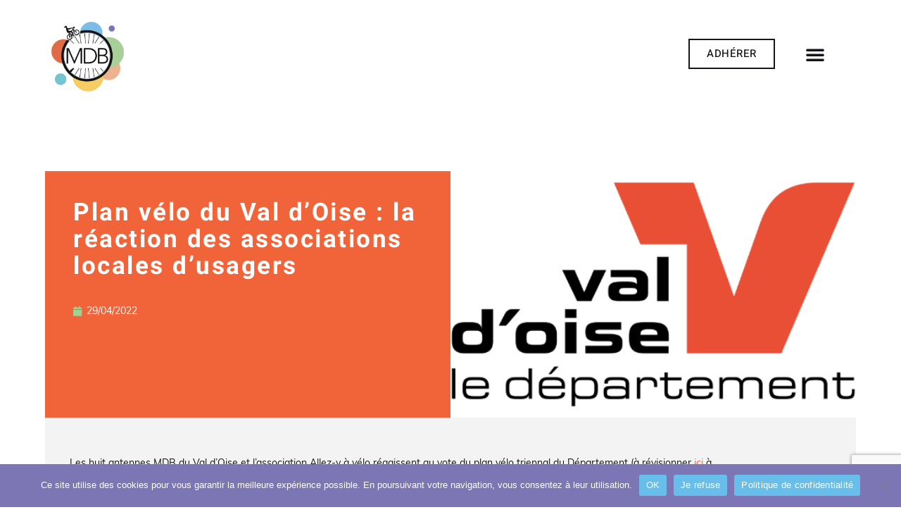

--- FILE ---
content_type: text/html; charset=UTF-8
request_url: https://mdb-idf.org/plan-velo-du-val-doise-la-reaction-des-associations-locales-dusagers/
body_size: 20104
content:
<!doctype html>
<html lang="fr-FR">
<head>
	<meta charset="UTF-8">
	<meta name="viewport" content="width=device-width, initial-scale=1">
	<link rel="profile" href="https://gmpg.org/xfn/11">
	<meta name='robots' content='index, follow, max-image-preview:large, max-snippet:-1, max-video-preview:-1' />
	<style>img:is([sizes="auto" i], [sizes^="auto," i]) { contain-intrinsic-size: 3000px 1500px }</style>
	
	<!-- This site is optimized with the Yoast SEO plugin v26.1.1 - https://yoast.com/wordpress/plugins/seo/ -->
	<title>Plan vélo du Val d&#039;Oise : la réaction des associations locales d&#039;usagers - Mieux se Déplacer à Bicyclette</title>
	<link rel="canonical" href="https://mdb-idf.org/plan-velo-du-val-doise-la-reaction-des-associations-locales-dusagers/" />
	<meta property="og:locale" content="fr_FR" />
	<meta property="og:type" content="article" />
	<meta property="og:title" content="Plan vélo du Val d&#039;Oise : la réaction des associations locales d&#039;usagers - Mieux se Déplacer à Bicyclette" />
	<meta property="og:description" content="La réaction des antennes MDB du Val d&#039;Oise au plan vélo départemental voté le 22 avril 2022." />
	<meta property="og:url" content="https://mdb-idf.org/plan-velo-du-val-doise-la-reaction-des-associations-locales-dusagers/" />
	<meta property="og:site_name" content="Mieux se Déplacer à Bicyclette" />
	<meta property="article:publisher" content="https://www.facebook.com/MDBvelo" />
	<meta property="article:published_time" content="2022-04-29T08:05:27+00:00" />
	<meta property="article:modified_time" content="2023-06-27T14:00:16+00:00" />
	<meta property="og:image" content="https://mdb-idf.org/wp-content/uploads/2022/04/Sans-titre-3.png" />
	<meta property="og:image:width" content="500" />
	<meta property="og:image:height" content="500" />
	<meta property="og:image:type" content="image/png" />
	<meta name="author" content="Aymeric Cotard" />
	<meta name="twitter:card" content="summary_large_image" />
	<meta name="twitter:image" content="https://mdb-idf.org/wp-content/uploads/2022/04/Sans-titre-3.png" />
	<meta name="twitter:creator" content="@mdbidf" />
	<meta name="twitter:site" content="@mdbidf" />
	<meta name="twitter:label1" content="Écrit par" />
	<meta name="twitter:data1" content="Aymeric Cotard" />
	<meta name="twitter:label2" content="Durée de lecture estimée" />
	<meta name="twitter:data2" content="1 minute" />
	<script type="application/ld+json" class="yoast-schema-graph">{"@context":"https://schema.org","@graph":[{"@type":"Article","@id":"https://mdb-idf.org/plan-velo-du-val-doise-la-reaction-des-associations-locales-dusagers/#article","isPartOf":{"@id":"https://mdb-idf.org/plan-velo-du-val-doise-la-reaction-des-associations-locales-dusagers/"},"author":{"name":"Aymeric Cotard","@id":"https://mdb-idf.org/#/schema/person/2d6cb7fb4906575ca5aa99aa8bbdf48d"},"headline":"Plan vélo du Val d&rsquo;Oise : la réaction des associations locales d&rsquo;usagers","datePublished":"2022-04-29T08:05:27+00:00","dateModified":"2023-06-27T14:00:16+00:00","mainEntityOfPage":{"@id":"https://mdb-idf.org/plan-velo-du-val-doise-la-reaction-des-associations-locales-dusagers/"},"wordCount":241,"publisher":{"@id":"https://mdb-idf.org/#organization"},"image":{"@id":"https://mdb-idf.org/plan-velo-du-val-doise-la-reaction-des-associations-locales-dusagers/#primaryimage"},"thumbnailUrl":"https://mdb-idf.org/wp-content/uploads/2022/04/Sans-titre-3.png","articleSection":["Actualités","La politique cyclable de la région Île-de-France","Plans vélo locaux","Politiques cyclables et plans vélo"],"inLanguage":"fr-FR"},{"@type":"WebPage","@id":"https://mdb-idf.org/plan-velo-du-val-doise-la-reaction-des-associations-locales-dusagers/","url":"https://mdb-idf.org/plan-velo-du-val-doise-la-reaction-des-associations-locales-dusagers/","name":"Plan vélo du Val d'Oise : la réaction des associations locales d'usagers - Mieux se Déplacer à Bicyclette","isPartOf":{"@id":"https://mdb-idf.org/#website"},"primaryImageOfPage":{"@id":"https://mdb-idf.org/plan-velo-du-val-doise-la-reaction-des-associations-locales-dusagers/#primaryimage"},"image":{"@id":"https://mdb-idf.org/plan-velo-du-val-doise-la-reaction-des-associations-locales-dusagers/#primaryimage"},"thumbnailUrl":"https://mdb-idf.org/wp-content/uploads/2022/04/Sans-titre-3.png","datePublished":"2022-04-29T08:05:27+00:00","dateModified":"2023-06-27T14:00:16+00:00","breadcrumb":{"@id":"https://mdb-idf.org/plan-velo-du-val-doise-la-reaction-des-associations-locales-dusagers/#breadcrumb"},"inLanguage":"fr-FR","potentialAction":[{"@type":"ReadAction","target":["https://mdb-idf.org/plan-velo-du-val-doise-la-reaction-des-associations-locales-dusagers/"]}]},{"@type":"ImageObject","inLanguage":"fr-FR","@id":"https://mdb-idf.org/plan-velo-du-val-doise-la-reaction-des-associations-locales-dusagers/#primaryimage","url":"https://mdb-idf.org/wp-content/uploads/2022/04/Sans-titre-3.png","contentUrl":"https://mdb-idf.org/wp-content/uploads/2022/04/Sans-titre-3.png","width":500,"height":500},{"@type":"BreadcrumbList","@id":"https://mdb-idf.org/plan-velo-du-val-doise-la-reaction-des-associations-locales-dusagers/#breadcrumb","itemListElement":[{"@type":"ListItem","position":1,"name":"Accueil","item":"https://mdb-idf.org/"},{"@type":"ListItem","position":2,"name":"Plan vélo du Val d&rsquo;Oise : la réaction des associations locales d&rsquo;usagers"}]},{"@type":"WebSite","@id":"https://mdb-idf.org/#website","url":"https://mdb-idf.org/","name":"Mieux se Déplacer à Bicyclette","description":"L&#039;association des cyclistes franciliens","publisher":{"@id":"https://mdb-idf.org/#organization"},"potentialAction":[{"@type":"SearchAction","target":{"@type":"EntryPoint","urlTemplate":"https://mdb-idf.org/?s={search_term_string}"},"query-input":{"@type":"PropertyValueSpecification","valueRequired":true,"valueName":"search_term_string"}}],"inLanguage":"fr-FR"},{"@type":"Organization","@id":"https://mdb-idf.org/#organization","name":"Mieux se Déplacer à Bicyclette","url":"https://mdb-idf.org/","logo":{"@type":"ImageObject","inLanguage":"fr-FR","@id":"https://mdb-idf.org/#/schema/logo/image/","url":"https://mdb-idf.org/wp-content/uploads/2022/07/Logo_MDB_2022.png","contentUrl":"https://mdb-idf.org/wp-content/uploads/2022/07/Logo_MDB_2022.png","width":2222,"height":2222,"caption":"Mieux se Déplacer à Bicyclette"},"image":{"@id":"https://mdb-idf.org/#/schema/logo/image/"},"sameAs":["https://www.facebook.com/MDBvelo","https://x.com/mdbidf","https://www.instagram.com/mdbidf/","https://www.linkedin.com/company/mieux-se-deplacer-a-bicyclette/"]},{"@type":"Person","@id":"https://mdb-idf.org/#/schema/person/2d6cb7fb4906575ca5aa99aa8bbdf48d","name":"Aymeric Cotard","image":{"@type":"ImageObject","inLanguage":"fr-FR","@id":"https://mdb-idf.org/#/schema/person/image/","url":"https://secure.gravatar.com/avatar/5aebf740d0259c101d65de54b622bed4d5b58e12807a61dffd176794b6d97666?s=96&d=mm&r=g","contentUrl":"https://secure.gravatar.com/avatar/5aebf740d0259c101d65de54b622bed4d5b58e12807a61dffd176794b6d97666?s=96&d=mm&r=g","caption":"Aymeric Cotard"},"description":"Directeur salarié de Mieux se Déplacer à Bicyclette, arrivé en mars 2020.","sameAs":["www.linkedin.com/in/aymeric-cotard"],"url":"https://mdb-idf.org/author/aymeric/"}]}</script>
	<!-- / Yoast SEO plugin. -->


<link rel="alternate" type="application/rss+xml" title="Mieux se Déplacer à Bicyclette &raquo; Flux" href="https://mdb-idf.org/feed/" />
<link rel="alternate" type="application/rss+xml" title="Mieux se Déplacer à Bicyclette &raquo; Flux des commentaires" href="https://mdb-idf.org/comments/feed/" />
<link rel="alternate" type="text/calendar" title="Mieux se Déplacer à Bicyclette &raquo; Flux iCal" href="https://mdb-idf.org/agenda/?ical=1" />
<script>
window._wpemojiSettings = {"baseUrl":"https:\/\/s.w.org\/images\/core\/emoji\/16.0.1\/72x72\/","ext":".png","svgUrl":"https:\/\/s.w.org\/images\/core\/emoji\/16.0.1\/svg\/","svgExt":".svg","source":{"concatemoji":"https:\/\/mdb-idf.org\/wp-includes\/js\/wp-emoji-release.min.js?ver=6.8.3"}};
/*! This file is auto-generated */
!function(s,n){var o,i,e;function c(e){try{var t={supportTests:e,timestamp:(new Date).valueOf()};sessionStorage.setItem(o,JSON.stringify(t))}catch(e){}}function p(e,t,n){e.clearRect(0,0,e.canvas.width,e.canvas.height),e.fillText(t,0,0);var t=new Uint32Array(e.getImageData(0,0,e.canvas.width,e.canvas.height).data),a=(e.clearRect(0,0,e.canvas.width,e.canvas.height),e.fillText(n,0,0),new Uint32Array(e.getImageData(0,0,e.canvas.width,e.canvas.height).data));return t.every(function(e,t){return e===a[t]})}function u(e,t){e.clearRect(0,0,e.canvas.width,e.canvas.height),e.fillText(t,0,0);for(var n=e.getImageData(16,16,1,1),a=0;a<n.data.length;a++)if(0!==n.data[a])return!1;return!0}function f(e,t,n,a){switch(t){case"flag":return n(e,"\ud83c\udff3\ufe0f\u200d\u26a7\ufe0f","\ud83c\udff3\ufe0f\u200b\u26a7\ufe0f")?!1:!n(e,"\ud83c\udde8\ud83c\uddf6","\ud83c\udde8\u200b\ud83c\uddf6")&&!n(e,"\ud83c\udff4\udb40\udc67\udb40\udc62\udb40\udc65\udb40\udc6e\udb40\udc67\udb40\udc7f","\ud83c\udff4\u200b\udb40\udc67\u200b\udb40\udc62\u200b\udb40\udc65\u200b\udb40\udc6e\u200b\udb40\udc67\u200b\udb40\udc7f");case"emoji":return!a(e,"\ud83e\udedf")}return!1}function g(e,t,n,a){var r="undefined"!=typeof WorkerGlobalScope&&self instanceof WorkerGlobalScope?new OffscreenCanvas(300,150):s.createElement("canvas"),o=r.getContext("2d",{willReadFrequently:!0}),i=(o.textBaseline="top",o.font="600 32px Arial",{});return e.forEach(function(e){i[e]=t(o,e,n,a)}),i}function t(e){var t=s.createElement("script");t.src=e,t.defer=!0,s.head.appendChild(t)}"undefined"!=typeof Promise&&(o="wpEmojiSettingsSupports",i=["flag","emoji"],n.supports={everything:!0,everythingExceptFlag:!0},e=new Promise(function(e){s.addEventListener("DOMContentLoaded",e,{once:!0})}),new Promise(function(t){var n=function(){try{var e=JSON.parse(sessionStorage.getItem(o));if("object"==typeof e&&"number"==typeof e.timestamp&&(new Date).valueOf()<e.timestamp+604800&&"object"==typeof e.supportTests)return e.supportTests}catch(e){}return null}();if(!n){if("undefined"!=typeof Worker&&"undefined"!=typeof OffscreenCanvas&&"undefined"!=typeof URL&&URL.createObjectURL&&"undefined"!=typeof Blob)try{var e="postMessage("+g.toString()+"("+[JSON.stringify(i),f.toString(),p.toString(),u.toString()].join(",")+"));",a=new Blob([e],{type:"text/javascript"}),r=new Worker(URL.createObjectURL(a),{name:"wpTestEmojiSupports"});return void(r.onmessage=function(e){c(n=e.data),r.terminate(),t(n)})}catch(e){}c(n=g(i,f,p,u))}t(n)}).then(function(e){for(var t in e)n.supports[t]=e[t],n.supports.everything=n.supports.everything&&n.supports[t],"flag"!==t&&(n.supports.everythingExceptFlag=n.supports.everythingExceptFlag&&n.supports[t]);n.supports.everythingExceptFlag=n.supports.everythingExceptFlag&&!n.supports.flag,n.DOMReady=!1,n.readyCallback=function(){n.DOMReady=!0}}).then(function(){return e}).then(function(){var e;n.supports.everything||(n.readyCallback(),(e=n.source||{}).concatemoji?t(e.concatemoji):e.wpemoji&&e.twemoji&&(t(e.twemoji),t(e.wpemoji)))}))}((window,document),window._wpemojiSettings);
</script>
<link rel='stylesheet' id='tribe-events-pro-mini-calendar-block-styles-css' href='https://mdb-idf.org/wp-content/plugins/events-calendar-pro/build/css/tribe-events-pro-mini-calendar-block.css?ver=7.7.8' media='all' />
<style id='wp-emoji-styles-inline-css'>

	img.wp-smiley, img.emoji {
		display: inline !important;
		border: none !important;
		box-shadow: none !important;
		height: 1em !important;
		width: 1em !important;
		margin: 0 0.07em !important;
		vertical-align: -0.1em !important;
		background: none !important;
		padding: 0 !important;
	}
</style>
<link rel='stylesheet' id='wp-block-library-css' href='https://mdb-idf.org/wp-includes/css/dist/block-library/style.min.css?ver=6.8.3' media='all' />
<link rel='stylesheet' id='gutenberg-pdfjs-css' href='https://mdb-idf.org/wp-content/plugins/pdfjs-viewer-shortcode/inc/../blocks/dist/style.css?ver=2.2.3' media='all' />
<style id='global-styles-inline-css'>
:root{--wp--preset--aspect-ratio--square: 1;--wp--preset--aspect-ratio--4-3: 4/3;--wp--preset--aspect-ratio--3-4: 3/4;--wp--preset--aspect-ratio--3-2: 3/2;--wp--preset--aspect-ratio--2-3: 2/3;--wp--preset--aspect-ratio--16-9: 16/9;--wp--preset--aspect-ratio--9-16: 9/16;--wp--preset--color--black: #000000;--wp--preset--color--cyan-bluish-gray: #abb8c3;--wp--preset--color--white: #ffffff;--wp--preset--color--pale-pink: #f78da7;--wp--preset--color--vivid-red: #cf2e2e;--wp--preset--color--luminous-vivid-orange: #ff6900;--wp--preset--color--luminous-vivid-amber: #fcb900;--wp--preset--color--light-green-cyan: #7bdcb5;--wp--preset--color--vivid-green-cyan: #00d084;--wp--preset--color--pale-cyan-blue: #8ed1fc;--wp--preset--color--vivid-cyan-blue: #0693e3;--wp--preset--color--vivid-purple: #9b51e0;--wp--preset--gradient--vivid-cyan-blue-to-vivid-purple: linear-gradient(135deg,rgba(6,147,227,1) 0%,rgb(155,81,224) 100%);--wp--preset--gradient--light-green-cyan-to-vivid-green-cyan: linear-gradient(135deg,rgb(122,220,180) 0%,rgb(0,208,130) 100%);--wp--preset--gradient--luminous-vivid-amber-to-luminous-vivid-orange: linear-gradient(135deg,rgba(252,185,0,1) 0%,rgba(255,105,0,1) 100%);--wp--preset--gradient--luminous-vivid-orange-to-vivid-red: linear-gradient(135deg,rgba(255,105,0,1) 0%,rgb(207,46,46) 100%);--wp--preset--gradient--very-light-gray-to-cyan-bluish-gray: linear-gradient(135deg,rgb(238,238,238) 0%,rgb(169,184,195) 100%);--wp--preset--gradient--cool-to-warm-spectrum: linear-gradient(135deg,rgb(74,234,220) 0%,rgb(151,120,209) 20%,rgb(207,42,186) 40%,rgb(238,44,130) 60%,rgb(251,105,98) 80%,rgb(254,248,76) 100%);--wp--preset--gradient--blush-light-purple: linear-gradient(135deg,rgb(255,206,236) 0%,rgb(152,150,240) 100%);--wp--preset--gradient--blush-bordeaux: linear-gradient(135deg,rgb(254,205,165) 0%,rgb(254,45,45) 50%,rgb(107,0,62) 100%);--wp--preset--gradient--luminous-dusk: linear-gradient(135deg,rgb(255,203,112) 0%,rgb(199,81,192) 50%,rgb(65,88,208) 100%);--wp--preset--gradient--pale-ocean: linear-gradient(135deg,rgb(255,245,203) 0%,rgb(182,227,212) 50%,rgb(51,167,181) 100%);--wp--preset--gradient--electric-grass: linear-gradient(135deg,rgb(202,248,128) 0%,rgb(113,206,126) 100%);--wp--preset--gradient--midnight: linear-gradient(135deg,rgb(2,3,129) 0%,rgb(40,116,252) 100%);--wp--preset--font-size--small: 13px;--wp--preset--font-size--medium: 20px;--wp--preset--font-size--large: 36px;--wp--preset--font-size--x-large: 42px;--wp--preset--spacing--20: 0.44rem;--wp--preset--spacing--30: 0.67rem;--wp--preset--spacing--40: 1rem;--wp--preset--spacing--50: 1.5rem;--wp--preset--spacing--60: 2.25rem;--wp--preset--spacing--70: 3.38rem;--wp--preset--spacing--80: 5.06rem;--wp--preset--shadow--natural: 6px 6px 9px rgba(0, 0, 0, 0.2);--wp--preset--shadow--deep: 12px 12px 50px rgba(0, 0, 0, 0.4);--wp--preset--shadow--sharp: 6px 6px 0px rgba(0, 0, 0, 0.2);--wp--preset--shadow--outlined: 6px 6px 0px -3px rgba(255, 255, 255, 1), 6px 6px rgba(0, 0, 0, 1);--wp--preset--shadow--crisp: 6px 6px 0px rgba(0, 0, 0, 1);}:root { --wp--style--global--content-size: 800px;--wp--style--global--wide-size: 1200px; }:where(body) { margin: 0; }.wp-site-blocks > .alignleft { float: left; margin-right: 2em; }.wp-site-blocks > .alignright { float: right; margin-left: 2em; }.wp-site-blocks > .aligncenter { justify-content: center; margin-left: auto; margin-right: auto; }:where(.wp-site-blocks) > * { margin-block-start: 24px; margin-block-end: 0; }:where(.wp-site-blocks) > :first-child { margin-block-start: 0; }:where(.wp-site-blocks) > :last-child { margin-block-end: 0; }:root { --wp--style--block-gap: 24px; }:root :where(.is-layout-flow) > :first-child{margin-block-start: 0;}:root :where(.is-layout-flow) > :last-child{margin-block-end: 0;}:root :where(.is-layout-flow) > *{margin-block-start: 24px;margin-block-end: 0;}:root :where(.is-layout-constrained) > :first-child{margin-block-start: 0;}:root :where(.is-layout-constrained) > :last-child{margin-block-end: 0;}:root :where(.is-layout-constrained) > *{margin-block-start: 24px;margin-block-end: 0;}:root :where(.is-layout-flex){gap: 24px;}:root :where(.is-layout-grid){gap: 24px;}.is-layout-flow > .alignleft{float: left;margin-inline-start: 0;margin-inline-end: 2em;}.is-layout-flow > .alignright{float: right;margin-inline-start: 2em;margin-inline-end: 0;}.is-layout-flow > .aligncenter{margin-left: auto !important;margin-right: auto !important;}.is-layout-constrained > .alignleft{float: left;margin-inline-start: 0;margin-inline-end: 2em;}.is-layout-constrained > .alignright{float: right;margin-inline-start: 2em;margin-inline-end: 0;}.is-layout-constrained > .aligncenter{margin-left: auto !important;margin-right: auto !important;}.is-layout-constrained > :where(:not(.alignleft):not(.alignright):not(.alignfull)){max-width: var(--wp--style--global--content-size);margin-left: auto !important;margin-right: auto !important;}.is-layout-constrained > .alignwide{max-width: var(--wp--style--global--wide-size);}body .is-layout-flex{display: flex;}.is-layout-flex{flex-wrap: wrap;align-items: center;}.is-layout-flex > :is(*, div){margin: 0;}body .is-layout-grid{display: grid;}.is-layout-grid > :is(*, div){margin: 0;}body{padding-top: 0px;padding-right: 0px;padding-bottom: 0px;padding-left: 0px;}a:where(:not(.wp-element-button)){text-decoration: underline;}:root :where(.wp-element-button, .wp-block-button__link){background-color: #32373c;border-width: 0;color: #fff;font-family: inherit;font-size: inherit;line-height: inherit;padding: calc(0.667em + 2px) calc(1.333em + 2px);text-decoration: none;}.has-black-color{color: var(--wp--preset--color--black) !important;}.has-cyan-bluish-gray-color{color: var(--wp--preset--color--cyan-bluish-gray) !important;}.has-white-color{color: var(--wp--preset--color--white) !important;}.has-pale-pink-color{color: var(--wp--preset--color--pale-pink) !important;}.has-vivid-red-color{color: var(--wp--preset--color--vivid-red) !important;}.has-luminous-vivid-orange-color{color: var(--wp--preset--color--luminous-vivid-orange) !important;}.has-luminous-vivid-amber-color{color: var(--wp--preset--color--luminous-vivid-amber) !important;}.has-light-green-cyan-color{color: var(--wp--preset--color--light-green-cyan) !important;}.has-vivid-green-cyan-color{color: var(--wp--preset--color--vivid-green-cyan) !important;}.has-pale-cyan-blue-color{color: var(--wp--preset--color--pale-cyan-blue) !important;}.has-vivid-cyan-blue-color{color: var(--wp--preset--color--vivid-cyan-blue) !important;}.has-vivid-purple-color{color: var(--wp--preset--color--vivid-purple) !important;}.has-black-background-color{background-color: var(--wp--preset--color--black) !important;}.has-cyan-bluish-gray-background-color{background-color: var(--wp--preset--color--cyan-bluish-gray) !important;}.has-white-background-color{background-color: var(--wp--preset--color--white) !important;}.has-pale-pink-background-color{background-color: var(--wp--preset--color--pale-pink) !important;}.has-vivid-red-background-color{background-color: var(--wp--preset--color--vivid-red) !important;}.has-luminous-vivid-orange-background-color{background-color: var(--wp--preset--color--luminous-vivid-orange) !important;}.has-luminous-vivid-amber-background-color{background-color: var(--wp--preset--color--luminous-vivid-amber) !important;}.has-light-green-cyan-background-color{background-color: var(--wp--preset--color--light-green-cyan) !important;}.has-vivid-green-cyan-background-color{background-color: var(--wp--preset--color--vivid-green-cyan) !important;}.has-pale-cyan-blue-background-color{background-color: var(--wp--preset--color--pale-cyan-blue) !important;}.has-vivid-cyan-blue-background-color{background-color: var(--wp--preset--color--vivid-cyan-blue) !important;}.has-vivid-purple-background-color{background-color: var(--wp--preset--color--vivid-purple) !important;}.has-black-border-color{border-color: var(--wp--preset--color--black) !important;}.has-cyan-bluish-gray-border-color{border-color: var(--wp--preset--color--cyan-bluish-gray) !important;}.has-white-border-color{border-color: var(--wp--preset--color--white) !important;}.has-pale-pink-border-color{border-color: var(--wp--preset--color--pale-pink) !important;}.has-vivid-red-border-color{border-color: var(--wp--preset--color--vivid-red) !important;}.has-luminous-vivid-orange-border-color{border-color: var(--wp--preset--color--luminous-vivid-orange) !important;}.has-luminous-vivid-amber-border-color{border-color: var(--wp--preset--color--luminous-vivid-amber) !important;}.has-light-green-cyan-border-color{border-color: var(--wp--preset--color--light-green-cyan) !important;}.has-vivid-green-cyan-border-color{border-color: var(--wp--preset--color--vivid-green-cyan) !important;}.has-pale-cyan-blue-border-color{border-color: var(--wp--preset--color--pale-cyan-blue) !important;}.has-vivid-cyan-blue-border-color{border-color: var(--wp--preset--color--vivid-cyan-blue) !important;}.has-vivid-purple-border-color{border-color: var(--wp--preset--color--vivid-purple) !important;}.has-vivid-cyan-blue-to-vivid-purple-gradient-background{background: var(--wp--preset--gradient--vivid-cyan-blue-to-vivid-purple) !important;}.has-light-green-cyan-to-vivid-green-cyan-gradient-background{background: var(--wp--preset--gradient--light-green-cyan-to-vivid-green-cyan) !important;}.has-luminous-vivid-amber-to-luminous-vivid-orange-gradient-background{background: var(--wp--preset--gradient--luminous-vivid-amber-to-luminous-vivid-orange) !important;}.has-luminous-vivid-orange-to-vivid-red-gradient-background{background: var(--wp--preset--gradient--luminous-vivid-orange-to-vivid-red) !important;}.has-very-light-gray-to-cyan-bluish-gray-gradient-background{background: var(--wp--preset--gradient--very-light-gray-to-cyan-bluish-gray) !important;}.has-cool-to-warm-spectrum-gradient-background{background: var(--wp--preset--gradient--cool-to-warm-spectrum) !important;}.has-blush-light-purple-gradient-background{background: var(--wp--preset--gradient--blush-light-purple) !important;}.has-blush-bordeaux-gradient-background{background: var(--wp--preset--gradient--blush-bordeaux) !important;}.has-luminous-dusk-gradient-background{background: var(--wp--preset--gradient--luminous-dusk) !important;}.has-pale-ocean-gradient-background{background: var(--wp--preset--gradient--pale-ocean) !important;}.has-electric-grass-gradient-background{background: var(--wp--preset--gradient--electric-grass) !important;}.has-midnight-gradient-background{background: var(--wp--preset--gradient--midnight) !important;}.has-small-font-size{font-size: var(--wp--preset--font-size--small) !important;}.has-medium-font-size{font-size: var(--wp--preset--font-size--medium) !important;}.has-large-font-size{font-size: var(--wp--preset--font-size--large) !important;}.has-x-large-font-size{font-size: var(--wp--preset--font-size--x-large) !important;}
:root :where(.wp-block-pullquote){font-size: 1.5em;line-height: 1.6;}
</style>
<link rel='stylesheet' id='contact-form-7-css' href='https://mdb-idf.org/wp-content/plugins/contact-form-7/includes/css/styles.css?ver=6.1.2' media='all' />
<link rel='stylesheet' id='cookie-notice-front-css' href='https://mdb-idf.org/wp-content/plugins/cookie-notice/css/front.min.css?ver=2.5.7' media='all' />
<link rel='stylesheet' id='widget-detector-elementor-css' href='https://mdb-idf.org/wp-content/plugins/widget-detector-elementor/public/css/widget-detector-elementor-public.css?ver=1' media='all' />
<link rel='stylesheet' id='tribe-events-v2-single-skeleton-css' href='https://mdb-idf.org/wp-content/plugins/the-events-calendar/build/css/tribe-events-single-skeleton.css?ver=6.15.11' media='all' />
<link rel='stylesheet' id='tribe-events-v2-single-skeleton-full-css' href='https://mdb-idf.org/wp-content/plugins/the-events-calendar/build/css/tribe-events-single-full.css?ver=6.15.11' media='all' />
<link rel='stylesheet' id='tec-events-elementor-widgets-base-styles-css' href='https://mdb-idf.org/wp-content/plugins/the-events-calendar/build/css/integrations/plugins/elementor/widgets/widget-base.css?ver=6.15.11' media='all' />
<link rel='stylesheet' id='hello-elementor-css' href='https://mdb-idf.org/wp-content/themes/hello-elementor/assets/css/reset.css?ver=3.4.4' media='all' />
<link rel='stylesheet' id='hello-elementor-theme-style-css' href='https://mdb-idf.org/wp-content/themes/hello-elementor/assets/css/theme.css?ver=3.4.4' media='all' />
<link rel='stylesheet' id='hello-elementor-header-footer-css' href='https://mdb-idf.org/wp-content/themes/hello-elementor/assets/css/header-footer.css?ver=3.4.4' media='all' />
<link rel='stylesheet' id='elementor-frontend-css' href='https://mdb-idf.org/wp-content/uploads/elementor/css/custom-frontend.min.css?ver=1769182410' media='all' />
<link rel='stylesheet' id='elementor-post-29560-css' href='https://mdb-idf.org/wp-content/uploads/elementor/css/post-29560.css?ver=1769182408' media='all' />
<link rel='stylesheet' id='widget-image-css' href='https://mdb-idf.org/wp-content/plugins/elementor/assets/css/widget-image.min.css?ver=3.32.4' media='all' />
<link rel='stylesheet' id='widget-nav-menu-css' href='https://mdb-idf.org/wp-content/uploads/elementor/css/custom-pro-widget-nav-menu.min.css?ver=1769182410' media='all' />
<link rel='stylesheet' id='widget-heading-css' href='https://mdb-idf.org/wp-content/plugins/elementor/assets/css/widget-heading.min.css?ver=3.32.4' media='all' />
<link rel='stylesheet' id='widget-icon-list-css' href='https://mdb-idf.org/wp-content/uploads/elementor/css/custom-widget-icon-list.min.css?ver=1769182410' media='all' />
<link rel='stylesheet' id='widget-social-icons-css' href='https://mdb-idf.org/wp-content/plugins/elementor/assets/css/widget-social-icons.min.css?ver=3.32.4' media='all' />
<link rel='stylesheet' id='e-apple-webkit-css' href='https://mdb-idf.org/wp-content/uploads/elementor/css/custom-apple-webkit.min.css?ver=1769182410' media='all' />
<link rel='stylesheet' id='widget-post-info-css' href='https://mdb-idf.org/wp-content/plugins/elementor-pro/assets/css/widget-post-info.min.css?ver=3.32.2' media='all' />
<link rel='stylesheet' id='elementor-icons-shared-0-css' href='https://mdb-idf.org/wp-content/plugins/elementor/assets/lib/font-awesome/css/fontawesome.min.css?ver=5.15.3' media='all' />
<link rel='stylesheet' id='elementor-icons-fa-regular-css' href='https://mdb-idf.org/wp-content/plugins/elementor/assets/lib/font-awesome/css/regular.min.css?ver=5.15.3' media='all' />
<link rel='stylesheet' id='elementor-icons-fa-solid-css' href='https://mdb-idf.org/wp-content/plugins/elementor/assets/lib/font-awesome/css/solid.min.css?ver=5.15.3' media='all' />
<link rel='stylesheet' id='widget-progress-tracker-css' href='https://mdb-idf.org/wp-content/plugins/elementor-pro/assets/css/widget-progress-tracker.min.css?ver=3.32.2' media='all' />
<link rel='stylesheet' id='widget-post-navigation-css' href='https://mdb-idf.org/wp-content/plugins/elementor-pro/assets/css/widget-post-navigation.min.css?ver=3.32.2' media='all' />
<link rel='stylesheet' id='widget-posts-css' href='https://mdb-idf.org/wp-content/plugins/elementor-pro/assets/css/widget-posts.min.css?ver=3.32.2' media='all' />
<link rel='stylesheet' id='e-shapes-css' href='https://mdb-idf.org/wp-content/plugins/elementor/assets/css/conditionals/shapes.min.css?ver=3.32.4' media='all' />
<link rel='stylesheet' id='elementor-icons-css' href='https://mdb-idf.org/wp-content/plugins/elementor/assets/lib/eicons/css/elementor-icons.min.css?ver=5.44.0' media='all' />
<link rel='stylesheet' id='elementor-post-29606-css' href='https://mdb-idf.org/wp-content/uploads/elementor/css/post-29606.css?ver=1769182410' media='all' />
<link rel='stylesheet' id='elementor-post-29609-css' href='https://mdb-idf.org/wp-content/uploads/elementor/css/post-29609.css?ver=1769182409' media='all' />
<link rel='stylesheet' id='elementor-post-29757-css' href='https://mdb-idf.org/wp-content/uploads/elementor/css/post-29757.css?ver=1769182475' media='all' />
<link rel='stylesheet' id='slb_core-css' href='https://mdb-idf.org/wp-content/plugins/simple-lightbox/client/css/app.css?ver=2.9.4' media='all' />
<link rel='stylesheet' id='tec-variables-skeleton-css' href='https://mdb-idf.org/wp-content/plugins/the-events-calendar/common/build/css/variables-skeleton.css?ver=6.9.10' media='all' />
<link rel='stylesheet' id='tec-variables-full-css' href='https://mdb-idf.org/wp-content/plugins/the-events-calendar/common/build/css/variables-full.css?ver=6.9.10' media='all' />
<link rel='stylesheet' id='tribe-events-v2-virtual-single-block-css' href='https://mdb-idf.org/wp-content/plugins/events-calendar-pro/build/css/events-virtual-single-block.css?ver=7.7.8' media='all' />
<link rel='stylesheet' id='sib-front-css-css' href='https://mdb-idf.org/wp-content/plugins/mailin/css/mailin-front.css?ver=6.8.3' media='all' />
<link rel='stylesheet' id='elementor-gf-local-heebo-css' href='https://mdb-idf.org/wp-content/uploads/elementor/google-fonts/css/heebo.css?ver=1744702983' media='all' />
<link rel='stylesheet' id='elementor-gf-local-alegreya-css' href='https://mdb-idf.org/wp-content/uploads/elementor/google-fonts/css/alegreya.css?ver=1744702987' media='all' />
<link rel='stylesheet' id='elementor-icons-fa-brands-css' href='https://mdb-idf.org/wp-content/plugins/elementor/assets/lib/font-awesome/css/brands.min.css?ver=5.15.3' media='all' />
<script id="cookie-notice-front-js-before">
var cnArgs = {"ajaxUrl":"https:\/\/mdb-idf.org\/wp-admin\/admin-ajax.php","nonce":"4a99cd03e8","hideEffect":"none","position":"bottom","onScroll":false,"onScrollOffset":100,"onClick":false,"cookieName":"cookie_notice_accepted","cookieTime":604800,"cookieTimeRejected":604800,"globalCookie":false,"redirection":false,"cache":true,"revokeCookies":false,"revokeCookiesOpt":"automatic"};
</script>
<script src="https://mdb-idf.org/wp-content/plugins/cookie-notice/js/front.min.js?ver=2.5.7" id="cookie-notice-front-js"></script>
<script src="https://mdb-idf.org/wp-includes/js/jquery/jquery.min.js?ver=3.7.1" id="jquery-core-js"></script>
<script src="https://mdb-idf.org/wp-includes/js/jquery/jquery-migrate.min.js?ver=3.4.1" id="jquery-migrate-js"></script>
<script id="sib-front-js-js-extra">
var sibErrMsg = {"invalidMail":"Veuillez entrer une adresse e-mail valide.","requiredField":"Veuillez compl\u00e9ter les champs obligatoires.","invalidDateFormat":"Veuillez entrer une date valide.","invalidSMSFormat":"Veuillez entrer une num\u00e9ro de t\u00e9l\u00e9phone valide."};
var ajax_sib_front_object = {"ajax_url":"https:\/\/mdb-idf.org\/wp-admin\/admin-ajax.php","ajax_nonce":"b31d3a5f5d","flag_url":"https:\/\/mdb-idf.org\/wp-content\/plugins\/mailin\/img\/flags\/"};
</script>
<script src="https://mdb-idf.org/wp-content/plugins/mailin/js/mailin-front.js?ver=1758105723" id="sib-front-js-js"></script>
<link rel="https://api.w.org/" href="https://mdb-idf.org/wp-json/" /><link rel="alternate" title="JSON" type="application/json" href="https://mdb-idf.org/wp-json/wp/v2/posts/26568" /><link rel="EditURI" type="application/rsd+xml" title="RSD" href="https://mdb-idf.org/xmlrpc.php?rsd" />
<meta name="generator" content="WordPress 6.8.3" />
<link rel='shortlink' href='https://mdb-idf.org/?p=26568' />
<link rel="alternate" title="oEmbed (JSON)" type="application/json+oembed" href="https://mdb-idf.org/wp-json/oembed/1.0/embed?url=https%3A%2F%2Fmdb-idf.org%2Fplan-velo-du-val-doise-la-reaction-des-associations-locales-dusagers%2F" />
<link rel="alternate" title="oEmbed (XML)" type="text/xml+oembed" href="https://mdb-idf.org/wp-json/oembed/1.0/embed?url=https%3A%2F%2Fmdb-idf.org%2Fplan-velo-du-val-doise-la-reaction-des-associations-locales-dusagers%2F&#038;format=xml" />
<meta name="et-api-version" content="v1"><meta name="et-api-origin" content="https://mdb-idf.org"><link rel="https://theeventscalendar.com/" href="https://mdb-idf.org/wp-json/tribe/tickets/v1/" /><meta name="tec-api-version" content="v1"><meta name="tec-api-origin" content="https://mdb-idf.org"><link rel="alternate" href="https://mdb-idf.org/wp-json/tribe/events/v1/" /><meta name="description" content="La réaction des antennes MDB du Val d&#039;Oise au plan vélo départemental voté le 22 avril 2022.">
<meta name="generator" content="Elementor 3.32.4; features: additional_custom_breakpoints; settings: css_print_method-external, google_font-enabled, font_display-swap">
<script type="text/javascript" src="https://cdn.brevo.com/js/sdk-loader.js" async></script>
<script type="text/javascript">
  window.Brevo = window.Brevo || [];
  window.Brevo.push(['init', {"client_key":"hpc0twhwx3e6hwbvl9xi5o06","email_id":null,"push":{"customDomain":"https:\/\/mdb-idf.org\/wp-content\/plugins\/mailin\/"},"service_worker_url":"wonderpush-worker-loader.min.js?webKey=4c57e5870047021e82b18918d9a7e7f027cebc82d47b8727d7c3b3e4cfa93df2","frame_url":"brevo-frame.html"}]);
</script><script type="text/javascript" src="https://cdn.by.wonderpush.com/sdk/1.1/wonderpush-loader.min.js" async></script>
<script type="text/javascript">
  window.WonderPush = window.WonderPush || [];
  window.WonderPush.push(['init', {"customDomain":"https:\/\/mdb-idf.org\/wp-content\/plugins\/mailin\/","serviceWorkerUrl":"wonderpush-worker-loader.min.js?webKey=4c57e5870047021e82b18918d9a7e7f027cebc82d47b8727d7c3b3e4cfa93df2","frameUrl":"wonderpush.min.html","webKey":"4c57e5870047021e82b18918d9a7e7f027cebc82d47b8727d7c3b3e4cfa93df2"}]);
</script>			<style>
				.e-con.e-parent:nth-of-type(n+4):not(.e-lazyloaded):not(.e-no-lazyload),
				.e-con.e-parent:nth-of-type(n+4):not(.e-lazyloaded):not(.e-no-lazyload) * {
					background-image: none !important;
				}
				@media screen and (max-height: 1024px) {
					.e-con.e-parent:nth-of-type(n+3):not(.e-lazyloaded):not(.e-no-lazyload),
					.e-con.e-parent:nth-of-type(n+3):not(.e-lazyloaded):not(.e-no-lazyload) * {
						background-image: none !important;
					}
				}
				@media screen and (max-height: 640px) {
					.e-con.e-parent:nth-of-type(n+2):not(.e-lazyloaded):not(.e-no-lazyload),
					.e-con.e-parent:nth-of-type(n+2):not(.e-lazyloaded):not(.e-no-lazyload) * {
						background-image: none !important;
					}
				}
			</style>
			<link rel="icon" href="https://mdb-idf.org/wp-content/uploads/2023/10/cropped-favicon-32x32.png" sizes="32x32" />
<link rel="icon" href="https://mdb-idf.org/wp-content/uploads/2023/10/cropped-favicon-192x192.png" sizes="192x192" />
<link rel="apple-touch-icon" href="https://mdb-idf.org/wp-content/uploads/2023/10/cropped-favicon-180x180.png" />
<meta name="msapplication-TileImage" content="https://mdb-idf.org/wp-content/uploads/2023/10/cropped-favicon-270x270.png" />
		<style id="wp-custom-css">
			.wp-block-button__link { 
	color : #fff!important;
	background-color: #F1643A;
}

[type=button], [type=submit], button { 
	color: #141719;
	border: 1px solid #141719;
	
}

[type=button]:hover, [type=submit]:hover, button:hover { 
	color: #fff;
	border: 1px solid #141719;
	background-color: #141719;
}		</style>
		</head>
<body class="wp-singular post-template-default single single-post postid-26568 single-format-standard wp-embed-responsive wp-theme-hello-elementor cookies-not-set tribe-no-js tec-no-tickets-on-recurring tec-no-rsvp-on-recurring hello-elementor-default elementor-default elementor-kit-29560 elementor-page-29757 tribe-theme-hello-elementor">


<a class="skip-link screen-reader-text" href="#content">Aller au contenu</a>

		<header data-elementor-type="header" data-elementor-id="29606" class="elementor elementor-29606 elementor-location-header" data-elementor-post-type="elementor_library">
					<section class="elementor-section elementor-top-section elementor-element elementor-element-3aa67da3 elementor-section-full_width elementor-section-content-middle elementor-reverse-mobile elementor-section-height-default elementor-section-height-default" data-id="3aa67da3" data-element_type="section">
						<div class="elementor-container elementor-column-gap-no">
					<div class="elementor-column elementor-col-33 elementor-top-column elementor-element elementor-element-5f46600a" data-id="5f46600a" data-element_type="column">
			<div class="elementor-widget-wrap elementor-element-populated">
						<div class="elementor-element elementor-element-992c951 elementor-widget elementor-widget-image" data-id="992c951" data-element_type="widget" data-widget_type="image.default">
				<div class="elementor-widget-container">
																<a href="https://mdb-idf.org">
							<img fetchpriority="high" width="1600" height="1600" src="https://mdb-idf.org/wp-content/uploads/2023/10/logo-mdb.png" class="attachment-full size-full wp-image-29612" alt="Logo MDB simple" srcset="https://mdb-idf.org/wp-content/uploads/2023/10/logo-mdb.png 1600w, https://mdb-idf.org/wp-content/uploads/2023/10/logo-mdb-300x300.png 300w, https://mdb-idf.org/wp-content/uploads/2023/10/logo-mdb-100x100.png 100w, https://mdb-idf.org/wp-content/uploads/2023/10/logo-mdb-600x600.png 600w, https://mdb-idf.org/wp-content/uploads/2023/10/logo-mdb-1024x1024.png 1024w, https://mdb-idf.org/wp-content/uploads/2023/10/logo-mdb-150x150.png 150w, https://mdb-idf.org/wp-content/uploads/2023/10/logo-mdb-768x768.png 768w, https://mdb-idf.org/wp-content/uploads/2023/10/logo-mdb-1536x1536.png 1536w" sizes="(max-width: 1600px) 100vw, 1600px" />								</a>
															</div>
				</div>
					</div>
		</div>
				<div class="elementor-column elementor-col-33 elementor-top-column elementor-element elementor-element-67b81f87" data-id="67b81f87" data-element_type="column">
			<div class="elementor-widget-wrap elementor-element-populated">
						<div class="elementor-element elementor-element-334a7a45 elementor-align-right elementor-mobile-align-left elementor-widget elementor-widget-button" data-id="334a7a45" data-element_type="widget" data-widget_type="button.default">
				<div class="elementor-widget-container">
									<div class="elementor-button-wrapper">
					<a class="elementor-button elementor-button-link elementor-size-sm" href="https://mdb-idf.org/adhesion/">
						<span class="elementor-button-content-wrapper">
									<span class="elementor-button-text">Adhérer</span>
					</span>
					</a>
				</div>
								</div>
				</div>
					</div>
		</div>
				<div class="elementor-column elementor-col-33 elementor-top-column elementor-element elementor-element-296b5bb" data-id="296b5bb" data-element_type="column">
			<div class="elementor-widget-wrap elementor-element-populated">
						<div class="elementor-element elementor-element-af5cf80 elementor-nav-menu--stretch elementor-widget__width-auto elementor-nav-menu__align-start elementor-nav-menu__text-align-center elementor-nav-menu--dropdown-tablet elementor-nav-menu--toggle elementor-nav-menu--burger elementor-widget elementor-widget-nav-menu" data-id="af5cf80" data-element_type="widget" data-settings="{&quot;full_width&quot;:&quot;stretch&quot;,&quot;submenu_icon&quot;:{&quot;value&quot;:&quot;&lt;i class=\&quot;fas fa-angle-down\&quot; aria-hidden=\&quot;true\&quot;&gt;&lt;\/i&gt;&quot;,&quot;library&quot;:&quot;fa-solid&quot;},&quot;layout&quot;:&quot;horizontal&quot;,&quot;toggle&quot;:&quot;burger&quot;}" data-widget_type="nav-menu.default">
				<div class="elementor-widget-container">
								<nav aria-label="Menu" class="elementor-nav-menu--main elementor-nav-menu__container elementor-nav-menu--layout-horizontal e--pointer-none">
				<ul id="menu-1-af5cf80" class="elementor-nav-menu"><li class="menu-item menu-item-type-post_type menu-item-object-page menu-item-home menu-item-29666"><a href="https://mdb-idf.org/" class="elementor-item">Accueil</a></li>
<li class="menu-item menu-item-type-post_type menu-item-object-page menu-item-has-children menu-item-37047"><a href="https://mdb-idf.org/qui-sommes-nous/" class="elementor-item">Qui sommes-nous ?</a>
<ul class="sub-menu elementor-nav-menu--dropdown">
	<li class="menu-item menu-item-type-post_type menu-item-object-page menu-item-37985"><a href="https://mdb-idf.org/dans-votre-ville-2/" class="elementor-sub-item">Antennes locales</a></li>
	<li class="menu-item menu-item-type-post_type menu-item-object-page menu-item-33829"><a href="https://mdb-idf.org/elles-a-velo/" class="elementor-sub-item">Elles à vélo</a></li>
	<li class="menu-item menu-item-type-post_type menu-item-object-page menu-item-29803"><a href="https://mdb-idf.org/qui-sommes-nous/" class="elementor-sub-item">À propos</a></li>
</ul>
</li>
<li class="menu-item menu-item-type-custom menu-item-object-custom menu-item-has-children menu-item-33492"><a href="#" class="elementor-item elementor-item-anchor">Activités</a>
<ul class="sub-menu elementor-nav-menu--dropdown">
	<li class="menu-item menu-item-type-post_type menu-item-object-page menu-item-30505"><a href="https://mdb-idf.org/velo-ecoles/" class="elementor-sub-item">Vélo-écoles</a></li>
	<li class="menu-item menu-item-type-post_type menu-item-object-page menu-item-30508"><a href="https://mdb-idf.org/bourses-aux-velos/" class="elementor-sub-item">Bourses aux vélos</a></li>
	<li class="menu-item menu-item-type-post_type menu-item-object-page menu-item-29845"><a href="https://mdb-idf.org/covelotaf/" class="elementor-sub-item">Covélotaf</a></li>
	<li class="menu-item menu-item-type-post_type menu-item-object-page menu-item-30506"><a href="https://mdb-idf.org/ateliers/" class="elementor-sub-item">Les ateliers vélo</a></li>
	<li class="menu-item menu-item-type-post_type menu-item-object-page menu-item-42814"><a href="https://mdb-idf.org/velado/" class="elementor-sub-item">Velado</a></li>
	<li class="menu-item menu-item-type-custom menu-item-object-custom menu-item-30504"><a href="https://convergencevelo.fr/" class="elementor-sub-item">La Convergence</a></li>
	<li class="menu-item menu-item-type-post_type menu-item-object-page menu-item-30507"><a href="https://mdb-idf.org/programme-des-prochaines-sorties/" class="elementor-sub-item">Balades</a></li>
	<li class="menu-item menu-item-type-post_type menu-item-object-page menu-item-30510"><a href="https://mdb-idf.org/le-marquage-bicycode/" class="elementor-sub-item">Marquage vélo Bicycode</a></li>
	<li class="menu-item menu-item-type-post_type menu-item-object-page menu-item-30503"><a href="https://mdb-idf.org/en-confiance-a-velo/" class="elementor-sub-item">En confiance à vélo</a></li>
	<li class="menu-item menu-item-type-post_type menu-item-object-page menu-item-30511"><a href="https://mdb-idf.org/les-grandes-discontinuites-cyclables-franciliennes/" class="elementor-sub-item">Cartographie</a></li>
</ul>
</li>
<li class="menu-item menu-item-type-custom menu-item-object-custom menu-item-29568"><a href="https://mdb-idf.org/agenda/" class="elementor-item">Agenda</a></li>
<li class="menu-item menu-item-type-post_type menu-item-object-page menu-item-29677"><a href="https://mdb-idf.org/blog/" class="elementor-item">Actus</a></li>
<li class="menu-item menu-item-type-custom menu-item-object-custom menu-item-has-children menu-item-29570"><a href="#" class="elementor-item elementor-item-anchor">Dossiers</a>
<ul class="sub-menu elementor-nav-menu--dropdown">
	<li class="menu-item menu-item-type-post_type menu-item-object-page menu-item-29805"><a href="https://mdb-idf.org/code-de-la-route-a-velo-droits-et-devoirs/" class="elementor-sub-item">Code de la route à vélo</a></li>
	<li class="menu-item menu-item-type-post_type menu-item-object-page menu-item-29806"><a href="https://mdb-idf.org/eclairage/" class="elementor-sub-item">Éclairage</a></li>
	<li class="menu-item menu-item-type-post_type menu-item-object-page menu-item-29807"><a href="https://mdb-idf.org/lutter-contre-le-vol/" class="elementor-sub-item">Lutte contre le vol</a></li>
	<li class="menu-item menu-item-type-post_type menu-item-object-page menu-item-29808"><a href="https://mdb-idf.org/aides-a-lachat/" class="elementor-sub-item">Aides à l’achat</a></li>
	<li class="menu-item menu-item-type-post_type menu-item-object-page menu-item-29809"><a href="https://mdb-idf.org/velocistes-parisiens-et-franciliens/" class="elementor-sub-item">Vélocistes</a></li>
</ul>
</li>
<li class="menu-item menu-item-type-post_type menu-item-object-page menu-item-29713"><a href="https://mdb-idf.org/contact/" class="elementor-item">Contact</a></li>
<li class="menu-item menu-item-type-post_type menu-item-object-page menu-item-39021"><a href="https://mdb-idf.org/don/" class="elementor-item">Dons</a></li>
</ul>			</nav>
					<div class="elementor-menu-toggle" role="button" tabindex="0" aria-label="Permuter le menu" aria-expanded="false">
			<i aria-hidden="true" role="presentation" class="elementor-menu-toggle__icon--open eicon-menu-bar"></i><i aria-hidden="true" role="presentation" class="elementor-menu-toggle__icon--close eicon-close"></i>		</div>
					<nav class="elementor-nav-menu--dropdown elementor-nav-menu__container" aria-hidden="true">
				<ul id="menu-2-af5cf80" class="elementor-nav-menu"><li class="menu-item menu-item-type-post_type menu-item-object-page menu-item-home menu-item-29666"><a href="https://mdb-idf.org/" class="elementor-item" tabindex="-1">Accueil</a></li>
<li class="menu-item menu-item-type-post_type menu-item-object-page menu-item-has-children menu-item-37047"><a href="https://mdb-idf.org/qui-sommes-nous/" class="elementor-item" tabindex="-1">Qui sommes-nous ?</a>
<ul class="sub-menu elementor-nav-menu--dropdown">
	<li class="menu-item menu-item-type-post_type menu-item-object-page menu-item-37985"><a href="https://mdb-idf.org/dans-votre-ville-2/" class="elementor-sub-item" tabindex="-1">Antennes locales</a></li>
	<li class="menu-item menu-item-type-post_type menu-item-object-page menu-item-33829"><a href="https://mdb-idf.org/elles-a-velo/" class="elementor-sub-item" tabindex="-1">Elles à vélo</a></li>
	<li class="menu-item menu-item-type-post_type menu-item-object-page menu-item-29803"><a href="https://mdb-idf.org/qui-sommes-nous/" class="elementor-sub-item" tabindex="-1">À propos</a></li>
</ul>
</li>
<li class="menu-item menu-item-type-custom menu-item-object-custom menu-item-has-children menu-item-33492"><a href="#" class="elementor-item elementor-item-anchor" tabindex="-1">Activités</a>
<ul class="sub-menu elementor-nav-menu--dropdown">
	<li class="menu-item menu-item-type-post_type menu-item-object-page menu-item-30505"><a href="https://mdb-idf.org/velo-ecoles/" class="elementor-sub-item" tabindex="-1">Vélo-écoles</a></li>
	<li class="menu-item menu-item-type-post_type menu-item-object-page menu-item-30508"><a href="https://mdb-idf.org/bourses-aux-velos/" class="elementor-sub-item" tabindex="-1">Bourses aux vélos</a></li>
	<li class="menu-item menu-item-type-post_type menu-item-object-page menu-item-29845"><a href="https://mdb-idf.org/covelotaf/" class="elementor-sub-item" tabindex="-1">Covélotaf</a></li>
	<li class="menu-item menu-item-type-post_type menu-item-object-page menu-item-30506"><a href="https://mdb-idf.org/ateliers/" class="elementor-sub-item" tabindex="-1">Les ateliers vélo</a></li>
	<li class="menu-item menu-item-type-post_type menu-item-object-page menu-item-42814"><a href="https://mdb-idf.org/velado/" class="elementor-sub-item" tabindex="-1">Velado</a></li>
	<li class="menu-item menu-item-type-custom menu-item-object-custom menu-item-30504"><a href="https://convergencevelo.fr/" class="elementor-sub-item" tabindex="-1">La Convergence</a></li>
	<li class="menu-item menu-item-type-post_type menu-item-object-page menu-item-30507"><a href="https://mdb-idf.org/programme-des-prochaines-sorties/" class="elementor-sub-item" tabindex="-1">Balades</a></li>
	<li class="menu-item menu-item-type-post_type menu-item-object-page menu-item-30510"><a href="https://mdb-idf.org/le-marquage-bicycode/" class="elementor-sub-item" tabindex="-1">Marquage vélo Bicycode</a></li>
	<li class="menu-item menu-item-type-post_type menu-item-object-page menu-item-30503"><a href="https://mdb-idf.org/en-confiance-a-velo/" class="elementor-sub-item" tabindex="-1">En confiance à vélo</a></li>
	<li class="menu-item menu-item-type-post_type menu-item-object-page menu-item-30511"><a href="https://mdb-idf.org/les-grandes-discontinuites-cyclables-franciliennes/" class="elementor-sub-item" tabindex="-1">Cartographie</a></li>
</ul>
</li>
<li class="menu-item menu-item-type-custom menu-item-object-custom menu-item-29568"><a href="https://mdb-idf.org/agenda/" class="elementor-item" tabindex="-1">Agenda</a></li>
<li class="menu-item menu-item-type-post_type menu-item-object-page menu-item-29677"><a href="https://mdb-idf.org/blog/" class="elementor-item" tabindex="-1">Actus</a></li>
<li class="menu-item menu-item-type-custom menu-item-object-custom menu-item-has-children menu-item-29570"><a href="#" class="elementor-item elementor-item-anchor" tabindex="-1">Dossiers</a>
<ul class="sub-menu elementor-nav-menu--dropdown">
	<li class="menu-item menu-item-type-post_type menu-item-object-page menu-item-29805"><a href="https://mdb-idf.org/code-de-la-route-a-velo-droits-et-devoirs/" class="elementor-sub-item" tabindex="-1">Code de la route à vélo</a></li>
	<li class="menu-item menu-item-type-post_type menu-item-object-page menu-item-29806"><a href="https://mdb-idf.org/eclairage/" class="elementor-sub-item" tabindex="-1">Éclairage</a></li>
	<li class="menu-item menu-item-type-post_type menu-item-object-page menu-item-29807"><a href="https://mdb-idf.org/lutter-contre-le-vol/" class="elementor-sub-item" tabindex="-1">Lutte contre le vol</a></li>
	<li class="menu-item menu-item-type-post_type menu-item-object-page menu-item-29808"><a href="https://mdb-idf.org/aides-a-lachat/" class="elementor-sub-item" tabindex="-1">Aides à l’achat</a></li>
	<li class="menu-item menu-item-type-post_type menu-item-object-page menu-item-29809"><a href="https://mdb-idf.org/velocistes-parisiens-et-franciliens/" class="elementor-sub-item" tabindex="-1">Vélocistes</a></li>
</ul>
</li>
<li class="menu-item menu-item-type-post_type menu-item-object-page menu-item-29713"><a href="https://mdb-idf.org/contact/" class="elementor-item" tabindex="-1">Contact</a></li>
<li class="menu-item menu-item-type-post_type menu-item-object-page menu-item-39021"><a href="https://mdb-idf.org/don/" class="elementor-item" tabindex="-1">Dons</a></li>
</ul>			</nav>
						</div>
				</div>
					</div>
		</div>
					</div>
		</section>
				</header>
				<div data-elementor-type="single-post" data-elementor-id="29757" class="elementor elementor-29757 elementor-location-single post-26568 post type-post status-publish format-standard has-post-thumbnail hentry category-toutes-les-actualites category-politique-cyclable-region-ile-de-france category-plan-velo category-politiques-cyclables-et-plans-velo" data-elementor-post-type="elementor_library">
					<section class="elementor-section elementor-top-section elementor-element elementor-element-1e1d3a5c elementor-section-full_width elementor-section-height-default elementor-section-height-default" data-id="1e1d3a5c" data-element_type="section">
						<div class="elementor-container elementor-column-gap-default">
					<div class="elementor-column elementor-col-50 elementor-top-column elementor-element elementor-element-5ea393e5" data-id="5ea393e5" data-element_type="column" data-settings="{&quot;background_background&quot;:&quot;classic&quot;}">
			<div class="elementor-widget-wrap elementor-element-populated">
						<div class="elementor-element elementor-element-35743ce1 elementor-widget elementor-widget-theme-post-title elementor-page-title elementor-widget-heading" data-id="35743ce1" data-element_type="widget" data-widget_type="theme-post-title.default">
				<div class="elementor-widget-container">
					<h1 class="elementor-heading-title elementor-size-default">Plan vélo du Val d&rsquo;Oise : la réaction des associations locales d&rsquo;usagers</h1>				</div>
				</div>
				<div class="elementor-element elementor-element-44e2a9cc elementor-widget elementor-widget-post-info" data-id="44e2a9cc" data-element_type="widget" data-widget_type="post-info.default">
				<div class="elementor-widget-container">
							<ul class="elementor-inline-items elementor-icon-list-items elementor-post-info">
								<li class="elementor-icon-list-item elementor-repeater-item-5e149bd elementor-inline-item" itemprop="datePublished">
										<span class="elementor-icon-list-icon">
								<i aria-hidden="true" class="fas fa-calendar"></i>							</span>
									<span class="elementor-icon-list-text elementor-post-info__item elementor-post-info__item--type-date">
										<time>29/04/2022</time>					</span>
								</li>
				</ul>
						</div>
				</div>
					</div>
		</div>
				<div class="elementor-column elementor-col-50 elementor-top-column elementor-element elementor-element-46e0a8ef" data-id="46e0a8ef" data-element_type="column">
			<div class="elementor-widget-wrap elementor-element-populated">
						<div class="elementor-element elementor-element-5f6577df elementor-widget elementor-widget-theme-post-featured-image elementor-widget-image" data-id="5f6577df" data-element_type="widget" data-widget_type="theme-post-featured-image.default">
				<div class="elementor-widget-container">
															<img width="500" height="500" src="https://mdb-idf.org/wp-content/uploads/2022/04/Sans-titre-3.png" class="attachment-large size-large wp-image-26572" alt="" srcset="https://mdb-idf.org/wp-content/uploads/2022/04/Sans-titre-3.png 500w, https://mdb-idf.org/wp-content/uploads/2022/04/Sans-titre-3-300x300.png 300w, https://mdb-idf.org/wp-content/uploads/2022/04/Sans-titre-3-100x100.png 100w, https://mdb-idf.org/wp-content/uploads/2022/04/Sans-titre-3-150x150.png 150w" sizes="(max-width: 500px) 100vw, 500px" />															</div>
				</div>
					</div>
		</div>
					</div>
		</section>
				<section class="elementor-section elementor-top-section elementor-element elementor-element-19540293 elementor-section-full_width elementor-section-height-default elementor-section-height-default" data-id="19540293" data-element_type="section">
						<div class="elementor-container elementor-column-gap-default">
					<div class="elementor-column elementor-col-100 elementor-top-column elementor-element elementor-element-6e408ed5" data-id="6e408ed5" data-element_type="column">
			<div class="elementor-widget-wrap elementor-element-populated">
						<div class="elementor-element elementor-element-20b94229 elementor-widget elementor-widget-progress-tracker" data-id="20b94229" data-element_type="widget" data-settings="{&quot;type&quot;:&quot;horizontal&quot;,&quot;relative_to&quot;:&quot;entire_page&quot;,&quot;percentage&quot;:&quot;no&quot;}" data-widget_type="progress-tracker.default">
				<div class="elementor-widget-container">
					
		<div class="elementor-scrolling-tracker elementor-scrolling-tracker-horizontal elementor-scrolling-tracker-alignment-">
						<div class="current-progress">
					<div class="current-progress-percentage"></div>
				</div>
				</div>
						</div>
				</div>
					</div>
		</div>
					</div>
		</section>
				<section class="elementor-section elementor-top-section elementor-element elementor-element-467a4ad elementor-section-full_width elementor-section-height-default elementor-section-height-default" data-id="467a4ad" data-element_type="section" data-settings="{&quot;background_background&quot;:&quot;classic&quot;}">
						<div class="elementor-container elementor-column-gap-default">
					<div class="elementor-column elementor-col-100 elementor-top-column elementor-element elementor-element-1b9ef294" data-id="1b9ef294" data-element_type="column" data-settings="{&quot;background_background&quot;:&quot;classic&quot;}">
			<div class="elementor-widget-wrap elementor-element-populated">
						<div class="elementor-element elementor-element-2bb01b26 elementor-widget elementor-widget-theme-post-content" data-id="2bb01b26" data-element_type="widget" data-widget_type="theme-post-content.default">
				<div class="elementor-widget-container">
					
<p>Les huit antennes MDB du Val d&rsquo;Oise et l&rsquo;association Allez-y à vélo réagissent au vote du plan vélo triennal du Département (à révisionner <a href="https://www.valdoise.fr/156-les-seances-plenieres.htm" target="_blank" rel="noreferrer noopener">ici</a> à partir d&rsquo;1:05:00), voté le vendredi 22 avril 2022.</p>



<p>S&rsquo;il est heureux de voir le vélo enfin pris en compte dans les politiques publiques départementales et les associations écoutées lors de plusieurs rencontres au cours de l&rsquo;année 2021, ces dernières soulignent une ambition minimale qui ne permettra pas de tripler la part modale du vélo en 2024, par rapport à 2019.</p>



<p>Les cyclistes val-d&rsquo;oisen·ne·s mettent également en garde contre le piège de la facilité qui consisterait en le développement d&rsquo;infrastructures, d&rsquo;aménagements et de services dédiés aux touristes et sportifs, dans des zones peu denses et moins propices au plus grand nombre, qui n&rsquo;auraient donc aucun apport dans l&rsquo;évolution des mobilités souhaitée de toutes parts.</p>



<p>Retrouvez l&rsquo;intégralité du communiqué des antennes MDB de Bezons-Argenteuil, Ermont-Eaubonne, Sannois-Saint-Gratien, Cormeilles-en-Parisis, Soisy-sous-Montmorency, Vallée de Montmorency, Herblay-sur-Selle et Saint-Prix ainsi que d&rsquo;Allez-y à vélo :</p>



<div class="wp-block-pdfjsblock-pdfjs-embed pdfjs-wrapper"><div><iframe width="100%" height="800" src="https://mdb-idf.org/wp-content/plugins/pdfjs-viewer-shortcode/pdfjs/web/viewer.php?file=https://mdb-idf.org/wp-content/uploads/2022/04/CP-MDB-Plan-Velo-CD95.pdf&#038;attachment_id=26567&#038;dButton=true&#038;pButton=true&#038;oButton=false&#038;sButton=true&#038;editButtons=true&#038;pagemode=none&#038;_wpnonce=fa8dc575b3" title="Embedded PDF" class="pdfjs-iframe"></iframe></div></div>
				</div>
				</div>
					</div>
		</div>
					</div>
		</section>
				<section class="elementor-section elementor-top-section elementor-element elementor-element-36f31816 elementor-section-full_width elementor-section-height-default elementor-section-height-default" data-id="36f31816" data-element_type="section">
						<div class="elementor-container elementor-column-gap-default">
					<div class="elementor-column elementor-col-100 elementor-top-column elementor-element elementor-element-2169d7b6" data-id="2169d7b6" data-element_type="column">
			<div class="elementor-widget-wrap elementor-element-populated">
						<div class="elementor-element elementor-element-34e04cb1 elementor-widget elementor-widget-post-navigation" data-id="34e04cb1" data-element_type="widget" data-widget_type="post-navigation.default">
				<div class="elementor-widget-container">
							<div class="elementor-post-navigation" role="navigation" aria-label="Navigation de publication">
			<div class="elementor-post-navigation__prev elementor-post-navigation__link">
				<a href="https://mdb-idf.org/assemblee-generale-2022-de-mdb/" rel="prev"><span class="post-navigation__arrow-wrapper post-navigation__arrow-prev"><i aria-hidden="true" class="fas fa-angle-left"></i><span class="elementor-screen-only">Précédent</span></span><span class="elementor-post-navigation__link__prev"><span class="post-navigation__prev--label">Précédent</span><span class="post-navigation__prev--title">Assemblée générale 2022 de MDB</span></span></a>			</div>
						<div class="elementor-post-navigation__next elementor-post-navigation__link">
				<a href="https://mdb-idf.org/together-we-cycle-projection-rencontre-le-18-mai-a-19h-avec-stein-van-oosteren-a-lacademie-du-climat-a-paris/" rel="next"><span class="elementor-post-navigation__link__next"><span class="post-navigation__next--label">Suivant</span><span class="post-navigation__next--title">«Together We Cycle», projection-rencontre le 18 Mai à 19h avec Stein van Oosteren à l&rsquo;Académie du Climat à Paris</span></span><span class="post-navigation__arrow-wrapper post-navigation__arrow-next"><i aria-hidden="true" class="fas fa-angle-right"></i><span class="elementor-screen-only">Suivant</span></span></a>			</div>
		</div>
						</div>
				</div>
					</div>
		</div>
					</div>
		</section>
				<section class="elementor-section elementor-top-section elementor-element elementor-element-230fda42 elementor-section-full_width elementor-section-height-default elementor-section-height-default" data-id="230fda42" data-element_type="section" data-settings="{&quot;background_background&quot;:&quot;classic&quot;,&quot;shape_divider_top&quot;:&quot;arrow&quot;}">
							<div class="elementor-background-overlay"></div>
						<div class="elementor-shape elementor-shape-top" aria-hidden="true" data-negative="false">
			<svg xmlns="http://www.w3.org/2000/svg" viewBox="0 0 700 10" preserveAspectRatio="none">
	<path class="elementor-shape-fill" d="M350,10L340,0h20L350,10z"/>
</svg>		</div>
					<div class="elementor-container elementor-column-gap-no">
					<div class="elementor-column elementor-col-100 elementor-top-column elementor-element elementor-element-47b5f760" data-id="47b5f760" data-element_type="column" data-settings="{&quot;background_background&quot;:&quot;classic&quot;}">
			<div class="elementor-widget-wrap elementor-element-populated">
						<div class="elementor-element elementor-element-761725f6 elementor-hidden-tablet elementor-hidden-mobile elementor-widget elementor-widget-heading" data-id="761725f6" data-element_type="widget" data-widget_type="heading.default">
				<div class="elementor-widget-container">
					<h2 class="elementor-heading-title elementor-size-default">Cela pourrait également<br><span style="font-family: alegreya;color: #F1643A;font-style: italic;font-weight: bold;font-size: 43px">vous intéresser !</span></h2>				</div>
				</div>
				<div class="elementor-element elementor-element-134707e9 elementor-hidden-widescreen elementor-hidden-desktop elementor-hidden-mobile elementor-widget elementor-widget-heading" data-id="134707e9" data-element_type="widget" data-widget_type="heading.default">
				<div class="elementor-widget-container">
					<h2 class="elementor-heading-title elementor-size-default">Cela pourrait également<br><span style="font-family: alegreya;color: #F1643A;font-style: italic;font-weight: bold;font-size: 28px">vous intéresser !</span></h2>				</div>
				</div>
				<div class="elementor-element elementor-element-56b9c473 elementor-hidden-widescreen elementor-hidden-desktop elementor-hidden-tablet elementor-widget elementor-widget-heading" data-id="56b9c473" data-element_type="widget" data-widget_type="heading.default">
				<div class="elementor-widget-container">
					<h2 class="elementor-heading-title elementor-size-default">Cela pourrait également<br><span style="font-family: alegreya;color: #F1643A;font-style: italic;font-weight: bold;font-size: 24px">vous intéresser !</span></h2>				</div>
				</div>
				<div class="elementor-element elementor-element-3c2812f1 elementor-grid-tablet-3 elementor-grid-3 elementor-grid-mobile-1 elementor-posts--thumbnail-top elementor-widget elementor-widget-posts" data-id="3c2812f1" data-element_type="widget" data-settings="{&quot;classic_columns_tablet&quot;:&quot;3&quot;,&quot;classic_columns&quot;:&quot;3&quot;,&quot;classic_columns_mobile&quot;:&quot;1&quot;,&quot;classic_row_gap&quot;:{&quot;unit&quot;:&quot;px&quot;,&quot;size&quot;:35,&quot;sizes&quot;:[]},&quot;classic_row_gap_widescreen&quot;:{&quot;unit&quot;:&quot;px&quot;,&quot;size&quot;:&quot;&quot;,&quot;sizes&quot;:[]},&quot;classic_row_gap_tablet&quot;:{&quot;unit&quot;:&quot;px&quot;,&quot;size&quot;:&quot;&quot;,&quot;sizes&quot;:[]},&quot;classic_row_gap_mobile&quot;:{&quot;unit&quot;:&quot;px&quot;,&quot;size&quot;:&quot;&quot;,&quot;sizes&quot;:[]}}" data-widget_type="posts.classic">
				<div class="elementor-widget-container">
							<div class="elementor-posts-container elementor-posts elementor-posts--skin-classic elementor-grid" role="list">
				<article class="elementor-post elementor-grid-item post-45708 post type-post status-publish format-standard has-post-thumbnail hentry category-toutes-les-actualites category-nogentleperreux category-nos-relais-locaux category-plan-velo category-valdemarne-94" role="listitem">
				<a class="elementor-post__thumbnail__link" href="https://mdb-idf.org/programme-velo-municipales-perreux-marne/" tabindex="-1" >
			<div class="elementor-post__thumbnail"><img width="1810" height="1020" src="https://mdb-idf.org/wp-content/uploads/2026/01/1-scaled-e1769008153308.png" class="attachment-full size-full wp-image-45702" alt="" /></div>
		</a>
				<div class="elementor-post__text">
				<h3 class="elementor-post__title">
			<a href="https://mdb-idf.org/programme-velo-municipales-perreux-marne/" >
				Le Perreux-sur-Marne &#8211; notre programme vélo pour les élections municipales 2026			</a>
		</h3>
				<div class="elementor-post__excerpt">
			<p>La pratique du vélo gagne du terrain partout en Île-de-France. Selon une récente étude du</p>
		</div>
				</div>
				</article>
				<article class="elementor-post elementor-grid-item post-45667 post type-post status-publish format-standard has-post-thumbnail hentry category-toutes-les-actualites category-barometre-villes-cyclables category-nogentleperreux category-nos-relais-locaux category-plan-velo category-valdemarne-94 tag-democratie-locale tag-nogent-sur-marne-2 tag-nogent-sur-marne tag-plan-velo tag-rer-velo tag-reseau-vif" role="listitem">
				<a class="elementor-post__thumbnail__link" href="https://mdb-idf.org/nogent-sur-marne-2026-plan-circulation/" tabindex="-1" >
			<div class="elementor-post__thumbnail"><img loading="lazy" width="1920" height="2560" src="https://mdb-idf.org/wp-content/uploads/2026/01/IMG_6719-scaled.jpeg" class="attachment-full size-full wp-image-45668" alt="" /></div>
		</a>
				<div class="elementor-post__text">
				<h3 class="elementor-post__title">
			<a href="https://mdb-idf.org/nogent-sur-marne-2026-plan-circulation/" >
				Nogent-sur-Marne : entre espoir et certitude			</a>
		</h3>
				<div class="elementor-post__excerpt">
			<p>Il continue de se passer des choses dans cette douce ville de Nogent-sur-Marne puisque certains</p>
		</div>
				</div>
				</article>
				<article class="elementor-post elementor-grid-item post-45661 post type-post status-publish format-standard has-post-thumbnail hentry category-toutes-les-actualites category-antony category-hautsdeseine-92 category-nos-relais-locaux category-plan-velo tag-antony" role="listitem">
				<a class="elementor-post__thumbnail__link" href="https://mdb-idf.org/enquete-mobilite-rue-mounie-antony/" tabindex="-1" >
			<div class="elementor-post__thumbnail"><img loading="lazy" width="1440" height="810" src="https://mdb-idf.org/wp-content/uploads/2026/01/rue-auguste-mounie-hauts-de-seine.jpg" class="attachment-full size-full wp-image-45664" alt="" /></div>
		</a>
				<div class="elementor-post__text">
				<h3 class="elementor-post__title">
			<a href="https://mdb-idf.org/enquete-mobilite-rue-mounie-antony/" >
				Rue Mounié : 80% des clients viennent à pied, en vélo ou en transports			</a>
		</h3>
				<div class="elementor-post__excerpt">
			<p>Une enquête menée rue Auguste Mounié à Antony montre que la fréquentation des commerces repose avant tout sur les piétons et les cyclistes. Contrairement aux idées reçues, la voiture ne joue qu’un rôle minoritaire dans l’accès au centre-ville.</p>
		</div>
				</div>
				</article>
				</div>
		
						</div>
				</div>
					</div>
		</div>
					</div>
		</section>
				</div>
				<footer data-elementor-type="footer" data-elementor-id="29609" class="elementor elementor-29609 elementor-location-footer" data-elementor-post-type="elementor_library">
					<section class="elementor-section elementor-top-section elementor-element elementor-element-111f205b elementor-section-full_width elementor-section-height-default elementor-section-height-default" data-id="111f205b" data-element_type="section" data-settings="{&quot;background_background&quot;:&quot;classic&quot;}">
						<div class="elementor-container elementor-column-gap-no">
					<div class="elementor-column elementor-col-25 elementor-top-column elementor-element elementor-element-5dee3b88" data-id="5dee3b88" data-element_type="column">
			<div class="elementor-widget-wrap elementor-element-populated">
						<div class="elementor-element elementor-element-74823da5 elementor-widget elementor-widget-image" data-id="74823da5" data-element_type="widget" data-widget_type="image.default">
				<div class="elementor-widget-container">
																<a href="https://mdb-idf.org">
							<img loading="lazy" width="500" height="500" src="https://mdb-idf.org/wp-content/uploads/2023/10/MDBHD-logo.png" class="attachment-large size-large wp-image-29614" alt="Logo MDB complet" srcset="https://mdb-idf.org/wp-content/uploads/2023/10/MDBHD-logo.png 500w, https://mdb-idf.org/wp-content/uploads/2023/10/MDBHD-logo-300x300.png 300w, https://mdb-idf.org/wp-content/uploads/2023/10/MDBHD-logo-100x100.png 100w, https://mdb-idf.org/wp-content/uploads/2023/10/MDBHD-logo-150x150.png 150w" sizes="(max-width: 500px) 100vw, 500px" />								</a>
															</div>
				</div>
				<div class="elementor-element elementor-element-cdb3a11 elementor-widget__width-initial elementor-widget elementor-widget-image" data-id="cdb3a11" data-element_type="widget" data-widget_type="image.default">
				<div class="elementor-widget-container">
												<figure class="wp-caption">
											<a href="https://www.infomaniak.com/" target="_blank">
							<img loading="lazy" width="1" height="1" src="https://mdb-idf.org/wp-content/uploads/2023/10/logo-k.svg" class="attachment-large size-large wp-image-34125" alt="Infomaniak" />								</a>
											<figcaption class="widget-image-caption wp-caption-text"></figcaption>
										</figure>
									</div>
				</div>
				<div class="elementor-element elementor-element-06d3a92 elementor-widget__width-initial elementor-widget elementor-widget-image" data-id="06d3a92" data-element_type="widget" data-widget_type="image.default">
				<div class="elementor-widget-container">
															<img loading="lazy" width="800" height="944" src="https://mdb-idf.org/wp-content/uploads/2025/05/ademe.jpg" class="attachment-large size-large wp-image-39780" alt="" srcset="https://mdb-idf.org/wp-content/uploads/2025/05/ademe.jpg 817w, https://mdb-idf.org/wp-content/uploads/2025/05/ademe-254x300.jpg 254w, https://mdb-idf.org/wp-content/uploads/2025/05/ademe-768x906.jpg 768w" sizes="(max-width: 800px) 100vw, 800px" />															</div>
				</div>
				<div class="elementor-element elementor-element-dce8247 elementor-widget__width-initial elementor-widget elementor-widget-image" data-id="dce8247" data-element_type="widget" data-widget_type="image.default">
				<div class="elementor-widget-container">
															<img loading="lazy" width="800" height="499" src="https://mdb-idf.org/wp-content/uploads/2024/09/Visuel-laureat-BPE-1024x639.jpg" class="attachment-large size-large wp-image-36441" alt="" srcset="https://mdb-idf.org/wp-content/uploads/2024/09/Visuel-laureat-BPE-1024x639.jpg 1024w, https://mdb-idf.org/wp-content/uploads/2024/09/Visuel-laureat-BPE-600x374.jpg 600w, https://mdb-idf.org/wp-content/uploads/2024/09/Visuel-laureat-BPE-300x187.jpg 300w, https://mdb-idf.org/wp-content/uploads/2024/09/Visuel-laureat-BPE-768x479.jpg 768w, https://mdb-idf.org/wp-content/uploads/2024/09/Visuel-laureat-BPE.jpg 1080w" sizes="(max-width: 800px) 100vw, 800px" />															</div>
				</div>
					</div>
		</div>
				<div class="elementor-column elementor-col-25 elementor-top-column elementor-element elementor-element-414e42ff" data-id="414e42ff" data-element_type="column">
			<div class="elementor-widget-wrap elementor-element-populated">
						<div class="elementor-element elementor-element-31fe2620 elementor-widget elementor-widget-heading" data-id="31fe2620" data-element_type="widget" data-widget_type="heading.default">
				<div class="elementor-widget-container">
					<h4 class="elementor-heading-title elementor-size-default">Contact </h4>				</div>
				</div>
				<div class="elementor-element elementor-element-736cab96 elementor-icon-list--layout-traditional elementor-list-item-link-full_width elementor-widget elementor-widget-icon-list" data-id="736cab96" data-element_type="widget" data-widget_type="icon-list.default">
				<div class="elementor-widget-container">
							<ul class="elementor-icon-list-items">
							<li class="elementor-icon-list-item">
										<span class="elementor-icon-list-text">Adresse : 37 boulevard Bourdon, 75004 Paris</span>
									</li>
								<li class="elementor-icon-list-item">
										<span class="elementor-icon-list-text">Téléphone : 01 43 20 26 02</span>
									</li>
								<li class="elementor-icon-list-item">
										<span class="elementor-icon-list-text">Ouverture au public : du lundi au vendredi, de 14h à 18h</span>
									</li>
						</ul>
						</div>
				</div>
					</div>
		</div>
				<div class="elementor-column elementor-col-25 elementor-top-column elementor-element elementor-element-75723a72" data-id="75723a72" data-element_type="column">
			<div class="elementor-widget-wrap elementor-element-populated">
						<div class="elementor-element elementor-element-2b0b4a6c elementor-widget elementor-widget-heading" data-id="2b0b4a6c" data-element_type="widget" data-widget_type="heading.default">
				<div class="elementor-widget-container">
					<h4 class="elementor-heading-title elementor-size-default">Liens utiles</h4>				</div>
				</div>
				<div class="elementor-element elementor-element-1dc625e1 elementor-nav-menu--dropdown-none elementor-widget elementor-widget-nav-menu" data-id="1dc625e1" data-element_type="widget" data-settings="{&quot;layout&quot;:&quot;vertical&quot;,&quot;submenu_icon&quot;:{&quot;value&quot;:&quot;&lt;i class=\&quot;fas fa-caret-down\&quot; aria-hidden=\&quot;true\&quot;&gt;&lt;\/i&gt;&quot;,&quot;library&quot;:&quot;fa-solid&quot;}}" data-widget_type="nav-menu.default">
				<div class="elementor-widget-container">
								<nav aria-label="Menu" class="elementor-nav-menu--main elementor-nav-menu__container elementor-nav-menu--layout-vertical e--pointer-none">
				<ul id="menu-1-1dc625e1" class="elementor-nav-menu sm-vertical"><li class="menu-item menu-item-type-post_type menu-item-object-page menu-item-29813"><a href="https://mdb-idf.org/mentions-legales/" class="elementor-item">Mentions légales</a></li>
<li class="menu-item menu-item-type-post_type menu-item-object-page menu-item-privacy-policy menu-item-29853"><a rel="privacy-policy" href="https://mdb-idf.org/politique-de-confidentialite/" class="elementor-item">Politique de confidentialité</a></li>
<li class="menu-item menu-item-type-custom menu-item-object-custom menu-item-29574"><a href="https://mdb-idf.org/iv4l0u9/" class="elementor-item">Espace contributeur·ices</a></li>
<li class="menu-item menu-item-type-post_type menu-item-object-page menu-item-29814"><a href="https://mdb-idf.org/qui-sommes-nous/" class="elementor-item">À propos</a></li>
<li class="menu-item menu-item-type-post_type menu-item-object-page menu-item-29815"><a href="https://mdb-idf.org/contact/" class="elementor-item">Contact</a></li>
</ul>			</nav>
						<nav class="elementor-nav-menu--dropdown elementor-nav-menu__container" aria-hidden="true">
				<ul id="menu-2-1dc625e1" class="elementor-nav-menu sm-vertical"><li class="menu-item menu-item-type-post_type menu-item-object-page menu-item-29813"><a href="https://mdb-idf.org/mentions-legales/" class="elementor-item" tabindex="-1">Mentions légales</a></li>
<li class="menu-item menu-item-type-post_type menu-item-object-page menu-item-privacy-policy menu-item-29853"><a rel="privacy-policy" href="https://mdb-idf.org/politique-de-confidentialite/" class="elementor-item" tabindex="-1">Politique de confidentialité</a></li>
<li class="menu-item menu-item-type-custom menu-item-object-custom menu-item-29574"><a href="https://mdb-idf.org/iv4l0u9/" class="elementor-item" tabindex="-1">Espace contributeur·ices</a></li>
<li class="menu-item menu-item-type-post_type menu-item-object-page menu-item-29814"><a href="https://mdb-idf.org/qui-sommes-nous/" class="elementor-item" tabindex="-1">À propos</a></li>
<li class="menu-item menu-item-type-post_type menu-item-object-page menu-item-29815"><a href="https://mdb-idf.org/contact/" class="elementor-item" tabindex="-1">Contact</a></li>
</ul>			</nav>
						</div>
				</div>
					</div>
		</div>
				<div class="elementor-column elementor-col-25 elementor-top-column elementor-element elementor-element-350ebc" data-id="350ebc" data-element_type="column">
			<div class="elementor-widget-wrap elementor-element-populated">
						<div class="elementor-element elementor-element-6c415cd3 elementor-widget elementor-widget-heading" data-id="6c415cd3" data-element_type="widget" data-widget_type="heading.default">
				<div class="elementor-widget-container">
					<h4 class="elementor-heading-title elementor-size-default">Réseaux sociaux</h4>				</div>
				</div>
				<div class="elementor-element elementor-element-5c291eba e-grid-align-left e-grid-align-tablet-left e-grid-align-mobile-left elementor-shape-rounded elementor-grid-0 elementor-widget elementor-widget-social-icons" data-id="5c291eba" data-element_type="widget" data-widget_type="social-icons.default">
				<div class="elementor-widget-container">
							<div class="elementor-social-icons-wrapper elementor-grid" role="list">
							<span class="elementor-grid-item" role="listitem">
					<a class="elementor-icon elementor-social-icon elementor-social-icon-linkedin elementor-repeater-item-93c8418" href="https://www.linkedin.com/company/mieux-se-deplacer-a-bicyclette" target="_blank">
						<span class="elementor-screen-only">Linkedin</span>
						<i aria-hidden="true" class="fab fa-linkedin"></i>					</a>
				</span>
							<span class="elementor-grid-item" role="listitem">
					<a class="elementor-icon elementor-social-icon elementor-social-icon-facebook-f elementor-repeater-item-6e17e5f" href="https://www.facebook.com/MDBvelo/" target="_blank">
						<span class="elementor-screen-only">Facebook-f</span>
						<i aria-hidden="true" class="fab fa-facebook-f"></i>					</a>
				</span>
							<span class="elementor-grid-item" role="listitem">
					<a class="elementor-icon elementor-social-icon elementor-social-icon-Icône instagram elementor-repeater-item-14e3603" href="https://www.instagram.com/mdbidf/" target="_blank">
						<span class="elementor-screen-only">Icône Instagram</span>
						<svg xmlns="http://www.w3.org/2000/svg" id="aaf4d88f-6908-42b9-b3d6-5d6a3ec06a43" data-name="Layer 1" width="27" height="26" viewBox="0 0 27 26"><path d="M26.9922,13.12c0-1.952.0071-3.904-.0054-5.856a7.4912,7.4912,0,0,0-.12-1.3338,6.9762,6.9762,0,0,0-2.4989-4.1911,7.3149,7.3149,0,0,0-4.73-1.7279c-4.031-.02-8.0623-.0061-12.0935-.0071a7.347,7.347,0,0,0-3.6653.907,6.9367,6.9367,0,0,0-3.85,6.2265C-.025,11.0332.0121,14.93.0169,18.8272a6.5069,6.5069,0,0,0,.8908,3.3475A7.2785,7.2785,0,0,0,7.419,25.9708c4.0565.0558,8.1145.0148,12.1719.0131a7.6378,7.6378,0,0,0,4.9015-1.8408,6.9218,6.9218,0,0,0,2.4928-5.276C27.0143,16.9517,26.9915,15.0354,26.9922,13.12ZM13.4174,20.21a7.3625,7.3625,0,0,1-7.4061-7.2182,7.3505,7.3505,0,0,1,7.4992-7.2115,7.3516,7.3516,0,0,1,7.4852,7.2146A7.37,7.37,0,0,1,13.4174,20.21ZM22.4962,5.7791a1.48,1.48,0,0,1-1.5005-1.4476,1.5014,1.5014,0,0,1,3-.0009A1.481,1.481,0,0,1,22.4962,5.7791Z" transform="translate(0 0)" style="fill-rule:evenodd"></path><path d="M13.4969,8.3571a4.7331,4.7331,0,0,0-4.8183,4.6445,4.74,4.74,0,0,0,4.8241,4.6413,4.74,4.74,0,0,0,4.8187-4.6466A4.7342,4.7342,0,0,0,13.4969,8.3571Z" transform="translate(0 0)" style="fill-rule:evenodd"></path></svg>					</a>
				</span>
							<span class="elementor-grid-item" role="listitem">
					<a class="elementor-icon elementor-social-icon elementor-social-icon-wordpress elementor-repeater-item-73fb00c" target="_blank">
						<span class="elementor-screen-only">Wordpress</span>
						<i aria-hidden="true" class="fab fa-wordpress"></i>					</a>
				</span>
					</div>
						</div>
				</div>
					</div>
		</div>
					</div>
		</section>
				<section class="elementor-section elementor-top-section elementor-element elementor-element-27caecfe elementor-section-full_width elementor-section-height-min-height elementor-section-content-middle elementor-section-height-default elementor-section-items-middle" data-id="27caecfe" data-element_type="section" data-settings="{&quot;background_background&quot;:&quot;classic&quot;}">
						<div class="elementor-container elementor-column-gap-no">
					<div class="elementor-column elementor-col-100 elementor-top-column elementor-element elementor-element-38d12958" data-id="38d12958" data-element_type="column">
			<div class="elementor-widget-wrap elementor-element-populated">
						<div class="elementor-element elementor-element-562b0a15 elementor-widget elementor-widget-heading" data-id="562b0a15" data-element_type="widget" data-widget_type="heading.default">
				<div class="elementor-widget-container">
					<p class="elementor-heading-title elementor-size-default">© copyright 2026 MDB</p>				</div>
				</div>
					</div>
		</div>
					</div>
		</section>
				</footer>
		
<script type="speculationrules">
{"prefetch":[{"source":"document","where":{"and":[{"href_matches":"\/*"},{"not":{"href_matches":["\/wp-*.php","\/wp-admin\/*","\/wp-content\/uploads\/*","\/wp-content\/*","\/wp-content\/plugins\/*","\/wp-content\/themes\/hello-elementor\/*","\/*\\?(.+)"]}},{"not":{"selector_matches":"a[rel~=\"nofollow\"]"}},{"not":{"selector_matches":".no-prefetch, .no-prefetch a"}}]},"eagerness":"conservative"}]}
</script>
		<script>
		( function ( body ) {
			'use strict';
			body.className = body.className.replace( /\btribe-no-js\b/, 'tribe-js' );
		} )( document.body );
		</script>
		<script> /* <![CDATA[ */var tribe_l10n_datatables = {"aria":{"sort_ascending":": activate to sort column ascending","sort_descending":": activate to sort column descending"},"length_menu":"Show _MENU_ entries","empty_table":"No data available in table","info":"Showing _START_ to _END_ of _TOTAL_ entries","info_empty":"Showing 0 to 0 of 0 entries","info_filtered":"(filtered from _MAX_ total entries)","zero_records":"No matching records found","search":"Search:","all_selected_text":"All items on this page were selected. ","select_all_link":"Select all pages","clear_selection":"Clear Selection.","pagination":{"all":"All","next":"Next","previous":"Previous"},"select":{"rows":{"0":"","_":": Selected %d rows","1":": Selected 1 row"}},"datepicker":{"dayNames":["dimanche","lundi","mardi","mercredi","jeudi","vendredi","samedi"],"dayNamesShort":["dim","lun","mar","mer","jeu","ven","sam"],"dayNamesMin":["D","L","M","M","J","V","S"],"monthNames":["janvier","f\u00e9vrier","mars","avril","mai","juin","juillet","ao\u00fbt","septembre","octobre","novembre","d\u00e9cembre"],"monthNamesShort":["janvier","f\u00e9vrier","mars","avril","mai","juin","juillet","ao\u00fbt","septembre","octobre","novembre","d\u00e9cembre"],"monthNamesMin":["Jan","F\u00e9v","Mar","Avr","Mai","Juin","Juil","Ao\u00fbt","Sep","Oct","Nov","D\u00e9c"],"nextText":"Next","prevText":"Prev","currentText":"Today","closeText":"Done","today":"Today","clear":"Clear"},"registration_prompt":"Information non-sauv\u00e9e pour un participant. Voulez-vous continuer\u00a0?"};/* ]]> */ </script>			<script>
				const lazyloadRunObserver = () => {
					const lazyloadBackgrounds = document.querySelectorAll( `.e-con.e-parent:not(.e-lazyloaded)` );
					const lazyloadBackgroundObserver = new IntersectionObserver( ( entries ) => {
						entries.forEach( ( entry ) => {
							if ( entry.isIntersecting ) {
								let lazyloadBackground = entry.target;
								if( lazyloadBackground ) {
									lazyloadBackground.classList.add( 'e-lazyloaded' );
								}
								lazyloadBackgroundObserver.unobserve( entry.target );
							}
						});
					}, { rootMargin: '200px 0px 200px 0px' } );
					lazyloadBackgrounds.forEach( ( lazyloadBackground ) => {
						lazyloadBackgroundObserver.observe( lazyloadBackground );
					} );
				};
				const events = [
					'DOMContentLoaded',
					'elementor/lazyload/observe',
				];
				events.forEach( ( event ) => {
					document.addEventListener( event, lazyloadRunObserver );
				} );
			</script>
			<script src="https://mdb-idf.org/wp-content/plugins/the-events-calendar/common/build/js/user-agent.js?ver=da75d0bdea6dde3898df" id="tec-user-agent-js"></script>
<script src="https://mdb-idf.org/wp-includes/js/dist/hooks.min.js?ver=4d63a3d491d11ffd8ac6" id="wp-hooks-js"></script>
<script src="https://mdb-idf.org/wp-includes/js/dist/i18n.min.js?ver=5e580eb46a90c2b997e6" id="wp-i18n-js"></script>
<script id="wp-i18n-js-after">
wp.i18n.setLocaleData( { 'text direction\u0004ltr': [ 'ltr' ] } );
</script>
<script src="https://mdb-idf.org/wp-content/plugins/contact-form-7/includes/swv/js/index.js?ver=6.1.2" id="swv-js"></script>
<script id="contact-form-7-js-translations">
( function( domain, translations ) {
	var localeData = translations.locale_data[ domain ] || translations.locale_data.messages;
	localeData[""].domain = domain;
	wp.i18n.setLocaleData( localeData, domain );
} )( "contact-form-7", {"translation-revision-date":"2025-02-06 12:02:14+0000","generator":"GlotPress\/4.0.1","domain":"messages","locale_data":{"messages":{"":{"domain":"messages","plural-forms":"nplurals=2; plural=n > 1;","lang":"fr"},"This contact form is placed in the wrong place.":["Ce formulaire de contact est plac\u00e9 dans un mauvais endroit."],"Error:":["Erreur\u00a0:"]}},"comment":{"reference":"includes\/js\/index.js"}} );
</script>
<script id="contact-form-7-js-before">
var wpcf7 = {
    "api": {
        "root": "https:\/\/mdb-idf.org\/wp-json\/",
        "namespace": "contact-form-7\/v1"
    },
    "cached": 1
};
</script>
<script src="https://mdb-idf.org/wp-content/plugins/contact-form-7/includes/js/index.js?ver=6.1.2" id="contact-form-7-js"></script>
<script src="https://mdb-idf.org/wp-content/themes/hello-elementor/assets/js/hello-frontend.js?ver=3.4.4" id="hello-theme-frontend-js"></script>
<script src="https://mdb-idf.org/wp-content/plugins/elementor/assets/js/webpack.runtime.min.js?ver=3.32.4" id="elementor-webpack-runtime-js"></script>
<script src="https://mdb-idf.org/wp-content/plugins/elementor/assets/js/frontend-modules.min.js?ver=3.32.4" id="elementor-frontend-modules-js"></script>
<script src="https://mdb-idf.org/wp-includes/js/jquery/ui/core.min.js?ver=1.13.3" id="jquery-ui-core-js"></script>
<script id="elementor-frontend-js-before">
var elementorFrontendConfig = {"environmentMode":{"edit":false,"wpPreview":false,"isScriptDebug":false},"i18n":{"shareOnFacebook":"Partager sur Facebook","shareOnTwitter":"Partager sur Twitter","pinIt":"L\u2019\u00e9pingler","download":"T\u00e9l\u00e9charger","downloadImage":"T\u00e9l\u00e9charger une image","fullscreen":"Plein \u00e9cran","zoom":"Zoom","share":"Partager","playVideo":"Lire la vid\u00e9o","previous":"Pr\u00e9c\u00e9dent","next":"Suivant","close":"Fermer","a11yCarouselPrevSlideMessage":"Diapositive pr\u00e9c\u00e9dente","a11yCarouselNextSlideMessage":"Diapositive suivante","a11yCarouselFirstSlideMessage":"Ceci est la premi\u00e8re diapositive","a11yCarouselLastSlideMessage":"Ceci est la derni\u00e8re diapositive","a11yCarouselPaginationBulletMessage":"Aller \u00e0 la diapositive"},"is_rtl":false,"breakpoints":{"xs":0,"sm":480,"md":768,"lg":1301,"xl":1440,"xxl":1600},"responsive":{"breakpoints":{"mobile":{"label":"Portrait mobile","value":767,"default_value":767,"direction":"max","is_enabled":true},"mobile_extra":{"label":"Mobile Paysage","value":880,"default_value":880,"direction":"max","is_enabled":false},"tablet":{"label":"Tablette en mode portrait","value":1300,"default_value":1024,"direction":"max","is_enabled":true},"tablet_extra":{"label":"Tablette en mode paysage","value":1200,"default_value":1200,"direction":"max","is_enabled":false},"laptop":{"label":"Portable","value":1366,"default_value":1366,"direction":"max","is_enabled":false},"widescreen":{"label":"\u00c9cran large","value":2400,"default_value":2400,"direction":"min","is_enabled":true}},"hasCustomBreakpoints":true},"version":"3.32.4","is_static":false,"experimentalFeatures":{"additional_custom_breakpoints":true,"container":true,"theme_builder_v2":true,"hello-theme-header-footer":true,"landing-pages":true,"nested-elements":true,"home_screen":true,"global_classes_should_enforce_capabilities":true,"e_variables":true,"cloud-library":true,"e_opt_in_v4_page":true,"import-export-customization":true,"e_pro_variables":true},"urls":{"assets":"https:\/\/mdb-idf.org\/wp-content\/plugins\/elementor\/assets\/","ajaxurl":"https:\/\/mdb-idf.org\/wp-admin\/admin-ajax.php","uploadUrl":"https:\/\/mdb-idf.org\/wp-content\/uploads"},"nonces":{"floatingButtonsClickTracking":"3f6e40045b"},"swiperClass":"swiper","settings":{"page":[],"editorPreferences":[]},"kit":{"active_breakpoints":["viewport_mobile","viewport_tablet","viewport_widescreen"],"viewport_tablet":1300,"global_image_lightbox":"yes","lightbox_enable_counter":"yes","lightbox_enable_fullscreen":"yes","lightbox_enable_zoom":"yes","lightbox_enable_share":"yes","lightbox_title_src":"title","lightbox_description_src":"description","hello_header_logo_type":"title","hello_header_menu_layout":"horizontal","hello_footer_logo_type":"logo"},"post":{"id":26568,"title":"Plan%20v%C3%A9lo%20du%20Val%20d%27Oise%20%3A%20la%20r%C3%A9action%20des%20associations%20locales%20d%27usagers%20-%20Mieux%20se%20D%C3%A9placer%20%C3%A0%20Bicyclette","excerpt":"La r\u00e9action des antennes MDB du Val d'Oise au plan v\u00e9lo d\u00e9partemental vot\u00e9 le 22 avril 2022.","featuredImage":"https:\/\/mdb-idf.org\/wp-content\/uploads\/2022\/04\/Sans-titre-3.png"}};
</script>
<script src="https://mdb-idf.org/wp-content/plugins/elementor/assets/js/frontend.min.js?ver=3.32.4" id="elementor-frontend-js"></script>
<script src="https://mdb-idf.org/wp-content/plugins/elementor-pro/assets/lib/smartmenus/jquery.smartmenus.min.js?ver=1.2.1" id="smartmenus-js"></script>
<script src="https://mdb-idf.org/wp-includes/js/imagesloaded.min.js?ver=5.0.0" id="imagesloaded-js"></script>
<script src="https://www.google.com/recaptcha/api.js?render=6LchftUmAAAAAJppTbat12fjrT6o8jiXwHbbe3RO&amp;ver=3.0" id="google-recaptcha-js"></script>
<script src="https://mdb-idf.org/wp-includes/js/dist/vendor/wp-polyfill.min.js?ver=3.15.0" id="wp-polyfill-js"></script>
<script id="wpcf7-recaptcha-js-before">
var wpcf7_recaptcha = {
    "sitekey": "6LchftUmAAAAAJppTbat12fjrT6o8jiXwHbbe3RO",
    "actions": {
        "homepage": "homepage",
        "contactform": "contactform"
    }
};
</script>
<script src="https://mdb-idf.org/wp-content/plugins/contact-form-7/modules/recaptcha/index.js?ver=6.1.2" id="wpcf7-recaptcha-js"></script>
<script src="https://mdb-idf.org/wp-content/plugins/elementor-pro/assets/js/webpack-pro.runtime.min.js?ver=3.32.2" id="elementor-pro-webpack-runtime-js"></script>
<script id="elementor-pro-frontend-js-before">
var ElementorProFrontendConfig = {"ajaxurl":"https:\/\/mdb-idf.org\/wp-admin\/admin-ajax.php","nonce":"21ef87d3d2","urls":{"assets":"https:\/\/mdb-idf.org\/wp-content\/plugins\/elementor-pro\/assets\/","rest":"https:\/\/mdb-idf.org\/wp-json\/"},"settings":{"lazy_load_background_images":true},"popup":{"hasPopUps":false},"shareButtonsNetworks":{"facebook":{"title":"Facebook","has_counter":true},"twitter":{"title":"Twitter"},"linkedin":{"title":"LinkedIn","has_counter":true},"pinterest":{"title":"Pinterest","has_counter":true},"reddit":{"title":"Reddit","has_counter":true},"vk":{"title":"VK","has_counter":true},"odnoklassniki":{"title":"OK","has_counter":true},"tumblr":{"title":"Tumblr"},"digg":{"title":"Digg"},"skype":{"title":"Skype"},"stumbleupon":{"title":"StumbleUpon","has_counter":true},"mix":{"title":"Mix"},"telegram":{"title":"Telegram"},"pocket":{"title":"Pocket","has_counter":true},"xing":{"title":"XING","has_counter":true},"whatsapp":{"title":"WhatsApp"},"email":{"title":"Email"},"print":{"title":"Print"},"x-twitter":{"title":"X"},"threads":{"title":"Threads"}},"facebook_sdk":{"lang":"fr_FR","app_id":""},"lottie":{"defaultAnimationUrl":"https:\/\/mdb-idf.org\/wp-content\/plugins\/elementor-pro\/modules\/lottie\/assets\/animations\/default.json"}};
</script>
<script src="https://mdb-idf.org/wp-content/plugins/elementor-pro/assets/js/frontend.min.js?ver=3.32.2" id="elementor-pro-frontend-js"></script>
<script src="https://mdb-idf.org/wp-content/plugins/elementor-pro/assets/js/elements-handlers.min.js?ver=3.32.2" id="pro-elements-handlers-js"></script>
<script type="text/javascript" id="slb_context">/* <![CDATA[ */if ( !!window.jQuery ) {(function($){$(document).ready(function(){if ( !!window.SLB ) { {$.extend(SLB, {"context":["public","user_guest"]});} }})})(jQuery);}/* ]]> */</script>

		<!-- Cookie Notice plugin v2.5.7 by Hu-manity.co https://hu-manity.co/ -->
		<div id="cookie-notice" role="dialog" class="cookie-notice-hidden cookie-revoke-hidden cn-position-bottom" aria-label="Cookie Notice" style="background-color: rgba(124,118,181,1);"><div class="cookie-notice-container" style="color: #fff"><span id="cn-notice-text" class="cn-text-container">Ce site utilise des cookies pour vous garantir la meilleure expérience possible. En poursuivant votre navigation, vous consentez à leur utilisation.</span><span id="cn-notice-buttons" class="cn-buttons-container"><button id="cn-accept-cookie" data-cookie-set="accept" class="cn-set-cookie cn-button" aria-label="OK" style="background-color: #68beeb">OK</button><button id="cn-refuse-cookie" data-cookie-set="refuse" class="cn-set-cookie cn-button" aria-label="Je refuse" style="background-color: #68beeb">Je refuse</button><button data-link-url="https://mdb-idf.org/mentions-legales/" data-link-target="_blank" id="cn-more-info" class="cn-more-info cn-button" aria-label="Politique de confidentialité" style="background-color: #68beeb">Politique de confidentialité</button></span><span id="cn-close-notice" data-cookie-set="accept" class="cn-close-icon" title="Je refuse"></span></div>
			
		</div>
		<!-- / Cookie Notice plugin -->
</body>
</html>

<!--
Performance optimized by W3 Total Cache. Learn more: https://www.boldgrid.com/w3-total-cache/

Mise en cache de page à l’aide de Disk 

Served from: mdb-idf.org @ 2026-01-24 07:58:35 by W3 Total Cache
-->

--- FILE ---
content_type: text/html; charset=utf-8
request_url: https://www.google.com/recaptcha/api2/anchor?ar=1&k=6LchftUmAAAAAJppTbat12fjrT6o8jiXwHbbe3RO&co=aHR0cHM6Ly9tZGItaWRmLm9yZzo0NDM.&hl=en&v=PoyoqOPhxBO7pBk68S4YbpHZ&size=invisible&anchor-ms=20000&execute-ms=30000&cb=na3qd5hcw05l
body_size: 48528
content:
<!DOCTYPE HTML><html dir="ltr" lang="en"><head><meta http-equiv="Content-Type" content="text/html; charset=UTF-8">
<meta http-equiv="X-UA-Compatible" content="IE=edge">
<title>reCAPTCHA</title>
<style type="text/css">
/* cyrillic-ext */
@font-face {
  font-family: 'Roboto';
  font-style: normal;
  font-weight: 400;
  font-stretch: 100%;
  src: url(//fonts.gstatic.com/s/roboto/v48/KFO7CnqEu92Fr1ME7kSn66aGLdTylUAMa3GUBHMdazTgWw.woff2) format('woff2');
  unicode-range: U+0460-052F, U+1C80-1C8A, U+20B4, U+2DE0-2DFF, U+A640-A69F, U+FE2E-FE2F;
}
/* cyrillic */
@font-face {
  font-family: 'Roboto';
  font-style: normal;
  font-weight: 400;
  font-stretch: 100%;
  src: url(//fonts.gstatic.com/s/roboto/v48/KFO7CnqEu92Fr1ME7kSn66aGLdTylUAMa3iUBHMdazTgWw.woff2) format('woff2');
  unicode-range: U+0301, U+0400-045F, U+0490-0491, U+04B0-04B1, U+2116;
}
/* greek-ext */
@font-face {
  font-family: 'Roboto';
  font-style: normal;
  font-weight: 400;
  font-stretch: 100%;
  src: url(//fonts.gstatic.com/s/roboto/v48/KFO7CnqEu92Fr1ME7kSn66aGLdTylUAMa3CUBHMdazTgWw.woff2) format('woff2');
  unicode-range: U+1F00-1FFF;
}
/* greek */
@font-face {
  font-family: 'Roboto';
  font-style: normal;
  font-weight: 400;
  font-stretch: 100%;
  src: url(//fonts.gstatic.com/s/roboto/v48/KFO7CnqEu92Fr1ME7kSn66aGLdTylUAMa3-UBHMdazTgWw.woff2) format('woff2');
  unicode-range: U+0370-0377, U+037A-037F, U+0384-038A, U+038C, U+038E-03A1, U+03A3-03FF;
}
/* math */
@font-face {
  font-family: 'Roboto';
  font-style: normal;
  font-weight: 400;
  font-stretch: 100%;
  src: url(//fonts.gstatic.com/s/roboto/v48/KFO7CnqEu92Fr1ME7kSn66aGLdTylUAMawCUBHMdazTgWw.woff2) format('woff2');
  unicode-range: U+0302-0303, U+0305, U+0307-0308, U+0310, U+0312, U+0315, U+031A, U+0326-0327, U+032C, U+032F-0330, U+0332-0333, U+0338, U+033A, U+0346, U+034D, U+0391-03A1, U+03A3-03A9, U+03B1-03C9, U+03D1, U+03D5-03D6, U+03F0-03F1, U+03F4-03F5, U+2016-2017, U+2034-2038, U+203C, U+2040, U+2043, U+2047, U+2050, U+2057, U+205F, U+2070-2071, U+2074-208E, U+2090-209C, U+20D0-20DC, U+20E1, U+20E5-20EF, U+2100-2112, U+2114-2115, U+2117-2121, U+2123-214F, U+2190, U+2192, U+2194-21AE, U+21B0-21E5, U+21F1-21F2, U+21F4-2211, U+2213-2214, U+2216-22FF, U+2308-230B, U+2310, U+2319, U+231C-2321, U+2336-237A, U+237C, U+2395, U+239B-23B7, U+23D0, U+23DC-23E1, U+2474-2475, U+25AF, U+25B3, U+25B7, U+25BD, U+25C1, U+25CA, U+25CC, U+25FB, U+266D-266F, U+27C0-27FF, U+2900-2AFF, U+2B0E-2B11, U+2B30-2B4C, U+2BFE, U+3030, U+FF5B, U+FF5D, U+1D400-1D7FF, U+1EE00-1EEFF;
}
/* symbols */
@font-face {
  font-family: 'Roboto';
  font-style: normal;
  font-weight: 400;
  font-stretch: 100%;
  src: url(//fonts.gstatic.com/s/roboto/v48/KFO7CnqEu92Fr1ME7kSn66aGLdTylUAMaxKUBHMdazTgWw.woff2) format('woff2');
  unicode-range: U+0001-000C, U+000E-001F, U+007F-009F, U+20DD-20E0, U+20E2-20E4, U+2150-218F, U+2190, U+2192, U+2194-2199, U+21AF, U+21E6-21F0, U+21F3, U+2218-2219, U+2299, U+22C4-22C6, U+2300-243F, U+2440-244A, U+2460-24FF, U+25A0-27BF, U+2800-28FF, U+2921-2922, U+2981, U+29BF, U+29EB, U+2B00-2BFF, U+4DC0-4DFF, U+FFF9-FFFB, U+10140-1018E, U+10190-1019C, U+101A0, U+101D0-101FD, U+102E0-102FB, U+10E60-10E7E, U+1D2C0-1D2D3, U+1D2E0-1D37F, U+1F000-1F0FF, U+1F100-1F1AD, U+1F1E6-1F1FF, U+1F30D-1F30F, U+1F315, U+1F31C, U+1F31E, U+1F320-1F32C, U+1F336, U+1F378, U+1F37D, U+1F382, U+1F393-1F39F, U+1F3A7-1F3A8, U+1F3AC-1F3AF, U+1F3C2, U+1F3C4-1F3C6, U+1F3CA-1F3CE, U+1F3D4-1F3E0, U+1F3ED, U+1F3F1-1F3F3, U+1F3F5-1F3F7, U+1F408, U+1F415, U+1F41F, U+1F426, U+1F43F, U+1F441-1F442, U+1F444, U+1F446-1F449, U+1F44C-1F44E, U+1F453, U+1F46A, U+1F47D, U+1F4A3, U+1F4B0, U+1F4B3, U+1F4B9, U+1F4BB, U+1F4BF, U+1F4C8-1F4CB, U+1F4D6, U+1F4DA, U+1F4DF, U+1F4E3-1F4E6, U+1F4EA-1F4ED, U+1F4F7, U+1F4F9-1F4FB, U+1F4FD-1F4FE, U+1F503, U+1F507-1F50B, U+1F50D, U+1F512-1F513, U+1F53E-1F54A, U+1F54F-1F5FA, U+1F610, U+1F650-1F67F, U+1F687, U+1F68D, U+1F691, U+1F694, U+1F698, U+1F6AD, U+1F6B2, U+1F6B9-1F6BA, U+1F6BC, U+1F6C6-1F6CF, U+1F6D3-1F6D7, U+1F6E0-1F6EA, U+1F6F0-1F6F3, U+1F6F7-1F6FC, U+1F700-1F7FF, U+1F800-1F80B, U+1F810-1F847, U+1F850-1F859, U+1F860-1F887, U+1F890-1F8AD, U+1F8B0-1F8BB, U+1F8C0-1F8C1, U+1F900-1F90B, U+1F93B, U+1F946, U+1F984, U+1F996, U+1F9E9, U+1FA00-1FA6F, U+1FA70-1FA7C, U+1FA80-1FA89, U+1FA8F-1FAC6, U+1FACE-1FADC, U+1FADF-1FAE9, U+1FAF0-1FAF8, U+1FB00-1FBFF;
}
/* vietnamese */
@font-face {
  font-family: 'Roboto';
  font-style: normal;
  font-weight: 400;
  font-stretch: 100%;
  src: url(//fonts.gstatic.com/s/roboto/v48/KFO7CnqEu92Fr1ME7kSn66aGLdTylUAMa3OUBHMdazTgWw.woff2) format('woff2');
  unicode-range: U+0102-0103, U+0110-0111, U+0128-0129, U+0168-0169, U+01A0-01A1, U+01AF-01B0, U+0300-0301, U+0303-0304, U+0308-0309, U+0323, U+0329, U+1EA0-1EF9, U+20AB;
}
/* latin-ext */
@font-face {
  font-family: 'Roboto';
  font-style: normal;
  font-weight: 400;
  font-stretch: 100%;
  src: url(//fonts.gstatic.com/s/roboto/v48/KFO7CnqEu92Fr1ME7kSn66aGLdTylUAMa3KUBHMdazTgWw.woff2) format('woff2');
  unicode-range: U+0100-02BA, U+02BD-02C5, U+02C7-02CC, U+02CE-02D7, U+02DD-02FF, U+0304, U+0308, U+0329, U+1D00-1DBF, U+1E00-1E9F, U+1EF2-1EFF, U+2020, U+20A0-20AB, U+20AD-20C0, U+2113, U+2C60-2C7F, U+A720-A7FF;
}
/* latin */
@font-face {
  font-family: 'Roboto';
  font-style: normal;
  font-weight: 400;
  font-stretch: 100%;
  src: url(//fonts.gstatic.com/s/roboto/v48/KFO7CnqEu92Fr1ME7kSn66aGLdTylUAMa3yUBHMdazQ.woff2) format('woff2');
  unicode-range: U+0000-00FF, U+0131, U+0152-0153, U+02BB-02BC, U+02C6, U+02DA, U+02DC, U+0304, U+0308, U+0329, U+2000-206F, U+20AC, U+2122, U+2191, U+2193, U+2212, U+2215, U+FEFF, U+FFFD;
}
/* cyrillic-ext */
@font-face {
  font-family: 'Roboto';
  font-style: normal;
  font-weight: 500;
  font-stretch: 100%;
  src: url(//fonts.gstatic.com/s/roboto/v48/KFO7CnqEu92Fr1ME7kSn66aGLdTylUAMa3GUBHMdazTgWw.woff2) format('woff2');
  unicode-range: U+0460-052F, U+1C80-1C8A, U+20B4, U+2DE0-2DFF, U+A640-A69F, U+FE2E-FE2F;
}
/* cyrillic */
@font-face {
  font-family: 'Roboto';
  font-style: normal;
  font-weight: 500;
  font-stretch: 100%;
  src: url(//fonts.gstatic.com/s/roboto/v48/KFO7CnqEu92Fr1ME7kSn66aGLdTylUAMa3iUBHMdazTgWw.woff2) format('woff2');
  unicode-range: U+0301, U+0400-045F, U+0490-0491, U+04B0-04B1, U+2116;
}
/* greek-ext */
@font-face {
  font-family: 'Roboto';
  font-style: normal;
  font-weight: 500;
  font-stretch: 100%;
  src: url(//fonts.gstatic.com/s/roboto/v48/KFO7CnqEu92Fr1ME7kSn66aGLdTylUAMa3CUBHMdazTgWw.woff2) format('woff2');
  unicode-range: U+1F00-1FFF;
}
/* greek */
@font-face {
  font-family: 'Roboto';
  font-style: normal;
  font-weight: 500;
  font-stretch: 100%;
  src: url(//fonts.gstatic.com/s/roboto/v48/KFO7CnqEu92Fr1ME7kSn66aGLdTylUAMa3-UBHMdazTgWw.woff2) format('woff2');
  unicode-range: U+0370-0377, U+037A-037F, U+0384-038A, U+038C, U+038E-03A1, U+03A3-03FF;
}
/* math */
@font-face {
  font-family: 'Roboto';
  font-style: normal;
  font-weight: 500;
  font-stretch: 100%;
  src: url(//fonts.gstatic.com/s/roboto/v48/KFO7CnqEu92Fr1ME7kSn66aGLdTylUAMawCUBHMdazTgWw.woff2) format('woff2');
  unicode-range: U+0302-0303, U+0305, U+0307-0308, U+0310, U+0312, U+0315, U+031A, U+0326-0327, U+032C, U+032F-0330, U+0332-0333, U+0338, U+033A, U+0346, U+034D, U+0391-03A1, U+03A3-03A9, U+03B1-03C9, U+03D1, U+03D5-03D6, U+03F0-03F1, U+03F4-03F5, U+2016-2017, U+2034-2038, U+203C, U+2040, U+2043, U+2047, U+2050, U+2057, U+205F, U+2070-2071, U+2074-208E, U+2090-209C, U+20D0-20DC, U+20E1, U+20E5-20EF, U+2100-2112, U+2114-2115, U+2117-2121, U+2123-214F, U+2190, U+2192, U+2194-21AE, U+21B0-21E5, U+21F1-21F2, U+21F4-2211, U+2213-2214, U+2216-22FF, U+2308-230B, U+2310, U+2319, U+231C-2321, U+2336-237A, U+237C, U+2395, U+239B-23B7, U+23D0, U+23DC-23E1, U+2474-2475, U+25AF, U+25B3, U+25B7, U+25BD, U+25C1, U+25CA, U+25CC, U+25FB, U+266D-266F, U+27C0-27FF, U+2900-2AFF, U+2B0E-2B11, U+2B30-2B4C, U+2BFE, U+3030, U+FF5B, U+FF5D, U+1D400-1D7FF, U+1EE00-1EEFF;
}
/* symbols */
@font-face {
  font-family: 'Roboto';
  font-style: normal;
  font-weight: 500;
  font-stretch: 100%;
  src: url(//fonts.gstatic.com/s/roboto/v48/KFO7CnqEu92Fr1ME7kSn66aGLdTylUAMaxKUBHMdazTgWw.woff2) format('woff2');
  unicode-range: U+0001-000C, U+000E-001F, U+007F-009F, U+20DD-20E0, U+20E2-20E4, U+2150-218F, U+2190, U+2192, U+2194-2199, U+21AF, U+21E6-21F0, U+21F3, U+2218-2219, U+2299, U+22C4-22C6, U+2300-243F, U+2440-244A, U+2460-24FF, U+25A0-27BF, U+2800-28FF, U+2921-2922, U+2981, U+29BF, U+29EB, U+2B00-2BFF, U+4DC0-4DFF, U+FFF9-FFFB, U+10140-1018E, U+10190-1019C, U+101A0, U+101D0-101FD, U+102E0-102FB, U+10E60-10E7E, U+1D2C0-1D2D3, U+1D2E0-1D37F, U+1F000-1F0FF, U+1F100-1F1AD, U+1F1E6-1F1FF, U+1F30D-1F30F, U+1F315, U+1F31C, U+1F31E, U+1F320-1F32C, U+1F336, U+1F378, U+1F37D, U+1F382, U+1F393-1F39F, U+1F3A7-1F3A8, U+1F3AC-1F3AF, U+1F3C2, U+1F3C4-1F3C6, U+1F3CA-1F3CE, U+1F3D4-1F3E0, U+1F3ED, U+1F3F1-1F3F3, U+1F3F5-1F3F7, U+1F408, U+1F415, U+1F41F, U+1F426, U+1F43F, U+1F441-1F442, U+1F444, U+1F446-1F449, U+1F44C-1F44E, U+1F453, U+1F46A, U+1F47D, U+1F4A3, U+1F4B0, U+1F4B3, U+1F4B9, U+1F4BB, U+1F4BF, U+1F4C8-1F4CB, U+1F4D6, U+1F4DA, U+1F4DF, U+1F4E3-1F4E6, U+1F4EA-1F4ED, U+1F4F7, U+1F4F9-1F4FB, U+1F4FD-1F4FE, U+1F503, U+1F507-1F50B, U+1F50D, U+1F512-1F513, U+1F53E-1F54A, U+1F54F-1F5FA, U+1F610, U+1F650-1F67F, U+1F687, U+1F68D, U+1F691, U+1F694, U+1F698, U+1F6AD, U+1F6B2, U+1F6B9-1F6BA, U+1F6BC, U+1F6C6-1F6CF, U+1F6D3-1F6D7, U+1F6E0-1F6EA, U+1F6F0-1F6F3, U+1F6F7-1F6FC, U+1F700-1F7FF, U+1F800-1F80B, U+1F810-1F847, U+1F850-1F859, U+1F860-1F887, U+1F890-1F8AD, U+1F8B0-1F8BB, U+1F8C0-1F8C1, U+1F900-1F90B, U+1F93B, U+1F946, U+1F984, U+1F996, U+1F9E9, U+1FA00-1FA6F, U+1FA70-1FA7C, U+1FA80-1FA89, U+1FA8F-1FAC6, U+1FACE-1FADC, U+1FADF-1FAE9, U+1FAF0-1FAF8, U+1FB00-1FBFF;
}
/* vietnamese */
@font-face {
  font-family: 'Roboto';
  font-style: normal;
  font-weight: 500;
  font-stretch: 100%;
  src: url(//fonts.gstatic.com/s/roboto/v48/KFO7CnqEu92Fr1ME7kSn66aGLdTylUAMa3OUBHMdazTgWw.woff2) format('woff2');
  unicode-range: U+0102-0103, U+0110-0111, U+0128-0129, U+0168-0169, U+01A0-01A1, U+01AF-01B0, U+0300-0301, U+0303-0304, U+0308-0309, U+0323, U+0329, U+1EA0-1EF9, U+20AB;
}
/* latin-ext */
@font-face {
  font-family: 'Roboto';
  font-style: normal;
  font-weight: 500;
  font-stretch: 100%;
  src: url(//fonts.gstatic.com/s/roboto/v48/KFO7CnqEu92Fr1ME7kSn66aGLdTylUAMa3KUBHMdazTgWw.woff2) format('woff2');
  unicode-range: U+0100-02BA, U+02BD-02C5, U+02C7-02CC, U+02CE-02D7, U+02DD-02FF, U+0304, U+0308, U+0329, U+1D00-1DBF, U+1E00-1E9F, U+1EF2-1EFF, U+2020, U+20A0-20AB, U+20AD-20C0, U+2113, U+2C60-2C7F, U+A720-A7FF;
}
/* latin */
@font-face {
  font-family: 'Roboto';
  font-style: normal;
  font-weight: 500;
  font-stretch: 100%;
  src: url(//fonts.gstatic.com/s/roboto/v48/KFO7CnqEu92Fr1ME7kSn66aGLdTylUAMa3yUBHMdazQ.woff2) format('woff2');
  unicode-range: U+0000-00FF, U+0131, U+0152-0153, U+02BB-02BC, U+02C6, U+02DA, U+02DC, U+0304, U+0308, U+0329, U+2000-206F, U+20AC, U+2122, U+2191, U+2193, U+2212, U+2215, U+FEFF, U+FFFD;
}
/* cyrillic-ext */
@font-face {
  font-family: 'Roboto';
  font-style: normal;
  font-weight: 900;
  font-stretch: 100%;
  src: url(//fonts.gstatic.com/s/roboto/v48/KFO7CnqEu92Fr1ME7kSn66aGLdTylUAMa3GUBHMdazTgWw.woff2) format('woff2');
  unicode-range: U+0460-052F, U+1C80-1C8A, U+20B4, U+2DE0-2DFF, U+A640-A69F, U+FE2E-FE2F;
}
/* cyrillic */
@font-face {
  font-family: 'Roboto';
  font-style: normal;
  font-weight: 900;
  font-stretch: 100%;
  src: url(//fonts.gstatic.com/s/roboto/v48/KFO7CnqEu92Fr1ME7kSn66aGLdTylUAMa3iUBHMdazTgWw.woff2) format('woff2');
  unicode-range: U+0301, U+0400-045F, U+0490-0491, U+04B0-04B1, U+2116;
}
/* greek-ext */
@font-face {
  font-family: 'Roboto';
  font-style: normal;
  font-weight: 900;
  font-stretch: 100%;
  src: url(//fonts.gstatic.com/s/roboto/v48/KFO7CnqEu92Fr1ME7kSn66aGLdTylUAMa3CUBHMdazTgWw.woff2) format('woff2');
  unicode-range: U+1F00-1FFF;
}
/* greek */
@font-face {
  font-family: 'Roboto';
  font-style: normal;
  font-weight: 900;
  font-stretch: 100%;
  src: url(//fonts.gstatic.com/s/roboto/v48/KFO7CnqEu92Fr1ME7kSn66aGLdTylUAMa3-UBHMdazTgWw.woff2) format('woff2');
  unicode-range: U+0370-0377, U+037A-037F, U+0384-038A, U+038C, U+038E-03A1, U+03A3-03FF;
}
/* math */
@font-face {
  font-family: 'Roboto';
  font-style: normal;
  font-weight: 900;
  font-stretch: 100%;
  src: url(//fonts.gstatic.com/s/roboto/v48/KFO7CnqEu92Fr1ME7kSn66aGLdTylUAMawCUBHMdazTgWw.woff2) format('woff2');
  unicode-range: U+0302-0303, U+0305, U+0307-0308, U+0310, U+0312, U+0315, U+031A, U+0326-0327, U+032C, U+032F-0330, U+0332-0333, U+0338, U+033A, U+0346, U+034D, U+0391-03A1, U+03A3-03A9, U+03B1-03C9, U+03D1, U+03D5-03D6, U+03F0-03F1, U+03F4-03F5, U+2016-2017, U+2034-2038, U+203C, U+2040, U+2043, U+2047, U+2050, U+2057, U+205F, U+2070-2071, U+2074-208E, U+2090-209C, U+20D0-20DC, U+20E1, U+20E5-20EF, U+2100-2112, U+2114-2115, U+2117-2121, U+2123-214F, U+2190, U+2192, U+2194-21AE, U+21B0-21E5, U+21F1-21F2, U+21F4-2211, U+2213-2214, U+2216-22FF, U+2308-230B, U+2310, U+2319, U+231C-2321, U+2336-237A, U+237C, U+2395, U+239B-23B7, U+23D0, U+23DC-23E1, U+2474-2475, U+25AF, U+25B3, U+25B7, U+25BD, U+25C1, U+25CA, U+25CC, U+25FB, U+266D-266F, U+27C0-27FF, U+2900-2AFF, U+2B0E-2B11, U+2B30-2B4C, U+2BFE, U+3030, U+FF5B, U+FF5D, U+1D400-1D7FF, U+1EE00-1EEFF;
}
/* symbols */
@font-face {
  font-family: 'Roboto';
  font-style: normal;
  font-weight: 900;
  font-stretch: 100%;
  src: url(//fonts.gstatic.com/s/roboto/v48/KFO7CnqEu92Fr1ME7kSn66aGLdTylUAMaxKUBHMdazTgWw.woff2) format('woff2');
  unicode-range: U+0001-000C, U+000E-001F, U+007F-009F, U+20DD-20E0, U+20E2-20E4, U+2150-218F, U+2190, U+2192, U+2194-2199, U+21AF, U+21E6-21F0, U+21F3, U+2218-2219, U+2299, U+22C4-22C6, U+2300-243F, U+2440-244A, U+2460-24FF, U+25A0-27BF, U+2800-28FF, U+2921-2922, U+2981, U+29BF, U+29EB, U+2B00-2BFF, U+4DC0-4DFF, U+FFF9-FFFB, U+10140-1018E, U+10190-1019C, U+101A0, U+101D0-101FD, U+102E0-102FB, U+10E60-10E7E, U+1D2C0-1D2D3, U+1D2E0-1D37F, U+1F000-1F0FF, U+1F100-1F1AD, U+1F1E6-1F1FF, U+1F30D-1F30F, U+1F315, U+1F31C, U+1F31E, U+1F320-1F32C, U+1F336, U+1F378, U+1F37D, U+1F382, U+1F393-1F39F, U+1F3A7-1F3A8, U+1F3AC-1F3AF, U+1F3C2, U+1F3C4-1F3C6, U+1F3CA-1F3CE, U+1F3D4-1F3E0, U+1F3ED, U+1F3F1-1F3F3, U+1F3F5-1F3F7, U+1F408, U+1F415, U+1F41F, U+1F426, U+1F43F, U+1F441-1F442, U+1F444, U+1F446-1F449, U+1F44C-1F44E, U+1F453, U+1F46A, U+1F47D, U+1F4A3, U+1F4B0, U+1F4B3, U+1F4B9, U+1F4BB, U+1F4BF, U+1F4C8-1F4CB, U+1F4D6, U+1F4DA, U+1F4DF, U+1F4E3-1F4E6, U+1F4EA-1F4ED, U+1F4F7, U+1F4F9-1F4FB, U+1F4FD-1F4FE, U+1F503, U+1F507-1F50B, U+1F50D, U+1F512-1F513, U+1F53E-1F54A, U+1F54F-1F5FA, U+1F610, U+1F650-1F67F, U+1F687, U+1F68D, U+1F691, U+1F694, U+1F698, U+1F6AD, U+1F6B2, U+1F6B9-1F6BA, U+1F6BC, U+1F6C6-1F6CF, U+1F6D3-1F6D7, U+1F6E0-1F6EA, U+1F6F0-1F6F3, U+1F6F7-1F6FC, U+1F700-1F7FF, U+1F800-1F80B, U+1F810-1F847, U+1F850-1F859, U+1F860-1F887, U+1F890-1F8AD, U+1F8B0-1F8BB, U+1F8C0-1F8C1, U+1F900-1F90B, U+1F93B, U+1F946, U+1F984, U+1F996, U+1F9E9, U+1FA00-1FA6F, U+1FA70-1FA7C, U+1FA80-1FA89, U+1FA8F-1FAC6, U+1FACE-1FADC, U+1FADF-1FAE9, U+1FAF0-1FAF8, U+1FB00-1FBFF;
}
/* vietnamese */
@font-face {
  font-family: 'Roboto';
  font-style: normal;
  font-weight: 900;
  font-stretch: 100%;
  src: url(//fonts.gstatic.com/s/roboto/v48/KFO7CnqEu92Fr1ME7kSn66aGLdTylUAMa3OUBHMdazTgWw.woff2) format('woff2');
  unicode-range: U+0102-0103, U+0110-0111, U+0128-0129, U+0168-0169, U+01A0-01A1, U+01AF-01B0, U+0300-0301, U+0303-0304, U+0308-0309, U+0323, U+0329, U+1EA0-1EF9, U+20AB;
}
/* latin-ext */
@font-face {
  font-family: 'Roboto';
  font-style: normal;
  font-weight: 900;
  font-stretch: 100%;
  src: url(//fonts.gstatic.com/s/roboto/v48/KFO7CnqEu92Fr1ME7kSn66aGLdTylUAMa3KUBHMdazTgWw.woff2) format('woff2');
  unicode-range: U+0100-02BA, U+02BD-02C5, U+02C7-02CC, U+02CE-02D7, U+02DD-02FF, U+0304, U+0308, U+0329, U+1D00-1DBF, U+1E00-1E9F, U+1EF2-1EFF, U+2020, U+20A0-20AB, U+20AD-20C0, U+2113, U+2C60-2C7F, U+A720-A7FF;
}
/* latin */
@font-face {
  font-family: 'Roboto';
  font-style: normal;
  font-weight: 900;
  font-stretch: 100%;
  src: url(//fonts.gstatic.com/s/roboto/v48/KFO7CnqEu92Fr1ME7kSn66aGLdTylUAMa3yUBHMdazQ.woff2) format('woff2');
  unicode-range: U+0000-00FF, U+0131, U+0152-0153, U+02BB-02BC, U+02C6, U+02DA, U+02DC, U+0304, U+0308, U+0329, U+2000-206F, U+20AC, U+2122, U+2191, U+2193, U+2212, U+2215, U+FEFF, U+FFFD;
}

</style>
<link rel="stylesheet" type="text/css" href="https://www.gstatic.com/recaptcha/releases/PoyoqOPhxBO7pBk68S4YbpHZ/styles__ltr.css">
<script nonce="JbZJ1Y9h6W8Yt4vOg5-JcA" type="text/javascript">window['__recaptcha_api'] = 'https://www.google.com/recaptcha/api2/';</script>
<script type="text/javascript" src="https://www.gstatic.com/recaptcha/releases/PoyoqOPhxBO7pBk68S4YbpHZ/recaptcha__en.js" nonce="JbZJ1Y9h6W8Yt4vOg5-JcA">
      
    </script></head>
<body><div id="rc-anchor-alert" class="rc-anchor-alert"></div>
<input type="hidden" id="recaptcha-token" value="[base64]">
<script type="text/javascript" nonce="JbZJ1Y9h6W8Yt4vOg5-JcA">
      recaptcha.anchor.Main.init("[\x22ainput\x22,[\x22bgdata\x22,\x22\x22,\[base64]/[base64]/[base64]/[base64]/[base64]/UltsKytdPUU6KEU8MjA0OD9SW2wrK109RT4+NnwxOTI6KChFJjY0NTEyKT09NTUyOTYmJk0rMTxjLmxlbmd0aCYmKGMuY2hhckNvZGVBdChNKzEpJjY0NTEyKT09NTYzMjA/[base64]/[base64]/[base64]/[base64]/[base64]/[base64]/[base64]\x22,\[base64]\x22,\x22w4Y5wrfCtlHCksKlGMOhw43DrSQGwpdYwohhwrlCwrLDh3bDv3rCsHVPw6zCmcObwpnDmV/CqsOlw7XDr3vCjRLCsB3DksOLfljDnhLDl8OEwo/ClcKeCsK1S8KbJMODEcOVw7DCmcOYwrXCvl4tFTodQlBcasKLPsOJw6rDo8O/wpRfwqPDvFYpNcKjWzJHL8OvTkZFw6gtwqEYCMKMdMOSIMKHesOjCcK+w58yQm/DvcOVw5s/[base64]/CoQcQUsKGNcOJQcK2w6XDokp0K3/CksOlwr8kw6YpwqTCt8KCwpVBb0gmEMKVZMKGwodQw55OwqcwVMKiwpRgw6tYwqcZw7vDrcO3H8O/UDBSw5zCp8KEGcO2LyvCk8O8w6nDjsKMwqQmUcKJworCrizDtsKpw5/[base64]/[base64]/[base64]/CsMOIwo7Ds8KLwpHCj8O+wrLCgR5vVglnwrDDnBRDYnI5FH4kYMKLwrDChFs8woPDtwVfwoR1YcK7JcOYwrjCkMOoXinDj8KdAHlLwqfChsOldxs3w7lmfcKpwpvDmcO4wrk3w5Bzw4bChsKhLMOcE1QuYsOBwpYxwoLCj8Ktd8OPwpfDmH/[base64]/DksK5w6XCmWgmFMO0w40mSCQLBWFyw5PCi0vDuXsIbgfDsHrCnsOzw7vDn8OUwoHCgmJLw5jCl0/DocK7w67DvGIaw65GA8KLw63CiU93wqzDssKJwodRwr/CuSvDr0/[base64]/K1/DjMO0F8O1wqbCn1lqwq3DrQh+w7Uiw4IfL8KRw5A1w5pLw5zCnjhCwo7CtMO/ZFTCgz80HQcMw4h1PsKKTSoyw6d6w4rDg8OPC8KwbMORaTrDncKcWh7CjMKYG145M8O7w5bDigTDg0coEcK3QH/ChMKYdjc+csO5w63DmMOgHWRLwqbDpzXDscKVwr/Cj8OSw68TwoPCkCMJw7B4wq1ow64degTCvsKzwp8cwodbIkchw5AUG8OYw4nDqw1gKcODBsKZHsKow4HDvMOTP8KQB8KBw6jCvw3DnFHCnz/CmsKHwo/[base64]/DncKFw43DnVh9UMOXw5cgLSIOwrlLw4UALsK1w7VywrQgFl1HwpVvasKWw7TDtsO9w45xLsOEw43CkcOtwpZ4TD3Ch8KDFsKdMzrCmAM+woLDnQTClzRxwrnCjcOCKMKMNRnCnMOpwqUhKMOXw4XCkC5gwos/M8OtSMK6wqPDqMOED8OZwrUaW8KYGMOtIDFQwrLCvRXCsR/DvizCpXLCtzpBQ2sGRUp7wrjDpMOLwr1gUsKhYcKKw5jCgVLCoMKFwoMtBcO7WHt9w68Pw60qHsOCLAwuw40hBMK4bMO5TSTCr2VjCcOKI3nDlhJFOMOFbcOqwpRXC8O+UMOnMMOHw4Rtcw8KbBrCq0/ClwXCmlVQJVfDicKiw6bDvcO1MzvDqmPCtsOSw5DCtyHCgsOMwolkSgHChwozHXTCksKgeU9Zw7rDtsKAUUBvT8KcUW/DhMOUTWTDq8K/w594LERCEMOWJMKMKhEtG0DDgVjCviwKw6PDrMOewq9gf1jCmlp2CMKZw6LCnwLCojzCpsKGbMKKwpYVGcK1G0JKw75DB8ODNTNowq/DpWp0I39Ew4LDiHQMwroaw5gYenwMfcKgw7VGw4hsT8K2w70eNsKzDcK8MA/Dg8OyYStuw6fCgcKnWCYdLxDDicOtwrBLJzEnw7YQwrHDnMKDdMO6w6sZw6DDpXrClMKJwrLDpcO1WsO8UsOTw6jDmcOnasKKcsKOwojDnTzDuknDtlBZMTfDvcKbwp3Djy/ClsO5wqpFw6fCuVwBwp7DkD8xYsKdWHnDu2rDuTrDswLDiMO5w4QGS8O2RcOiCcO2H8OVwoLDkcKlw7AewoxZw7lpTW/[base64]/Ci3XDh8OAdsO3UhXCj8Kywr/CikwTwoBxw6kHbMKKwoQ7BA/[base64]/wo8ww7bCk8KgVQJAwqfCrsKqw7YTT3vDvsO8w5DCn3VUw4rDlcOuPBpyWcOTFsO3w6XDpjPDicOiwpjCqcOeE8OtRcK/[base64]/Cl2LCtlXDrMO8M8KZw67DinPDtsODZArDmkNSw7U4XcKAwrDDocOaEcO2w7rCv8KfI03CgEHCvgvCuHvDgiwCw7sIa8OQR8Kuw4oPc8KZwpnCvMOkw5QvEE7DlsO1HlBtH8OIQ8OBeibCoU/[base64]/URDCp8K+wpXDqsO6HsOnwqcodxstwrXDrsOoT3PCgsKnw5HCt8OMw4UfG8KHO2YvCWpMIMO4ScKWb8OveDbCnR/Dv8Opw5JIQQTDksOEw5TCphleSsOgwrJRw7F4wq40wpHCqlYuaBDDi0jDhcO8ZMO9wq96wqjDhcOwwp7Du8OdEltEHWzDr34Dwo7Dgw0EKcK/[base64]/Cn1IUw4VTwpzDicOjw7TCo3vCv8K/OcK7wpnCs8K7JSDCtsKzw5vCn0DCiiYWw6rDq1wkw6dTO23CgsKZwprDhErCgXDClMKbwo1Zwr8bw40FwrsuwpLDnS4eCMOJYMOJw4jCpGFfwrtnw4J+K8K6woTCtjnDhMKFFsOyIMKuwoPCjArDqDJdw4/CksOIwoFcwq9Ow6vDscOVRC3Cn1BtARfChx/Cs1TClR5JJyzCl8KeNjdjworCnXPCvsORHsK5DWl0e8O4S8KSwovCh3HCl8K7GcOyw7PDusKQw5NAFFvCi8K2w6Nzw7HDg8OFM8Kvb8OQwr3DrMOvwo8YSMOrbcK1XMOCwq4+wo9yWGh0QD/CpcKIJW7DiMO6w7Bjw4/DgsKvUlzDpQpqwp/ClV0edkZcCcK5csKFHHZ6w6LDpFRdw7XDhAB8I8OXRz3Dk8Kgwq4IwpwRwrVvw6vDnMKpwq/[base64]/[base64]/CnmltWcOvwohbw7vCgjnDsMK3w7oPwps+KHzDmTJ/SAPDhMKiUMO2IcORwrjDrAF1SsOWwoB0w4PCsShkesO/[base64]/[base64]/CpsOtAmwIXikhw5nCpCbCqjfCocK4w6vDni5LwoZuw708K8OcwpHDhHJmwrkwI2d/w5YVLsOqLyjDph5mw7Iew7vCsFdnOTFdwpUfK8O9HmEDAsK8c8KIFW9lw4jDvcK+wrd3PWXClgrCqEnDtXceERnDswbCjsKlJMOfwq8ieWgRw4xkCSjCj39Yfz09LR53Ww8/wpFyw6Vvw78vAcKeKsOgZkvCsBdTMjHCqcOswo7CicOywpZ0bMOHN2nCmULDqUl9wopqX8OaFAdvw6kIwrHDn8OQwqBeU2EywoA2bljDvcKXQHUbS0tLXUZ7QRV6wqVqwqTChyQdw4wEw6sKwo0jwqUXw5M6w7w/w5XDsFfCgwF7w5zDvG9zUiYiVF4Hwrt8aFIoVWfDnsOhw6DDi3/CkGzDlCjCqHguKSFwe8O6wpLDryRJWcOcw6QEwqfDocOYwqhfwr5BEMONRsKsejrCrsKZwoZpKcKXwoJnwpzCgHfCtMO3ITPDqVQ1QSLCi8OMWcKYw5w7w7PDicO6w6/Cl8K1HMOdwpZ3w7vCtDvCicOJwojCksKwwpp0wqxxTF9uwp8jCcOSNsO0w7gAw4zCnMKJw7kBGWjCisOIwpHDt13Dg8KIRMOdw5PDqMKtw4HDsMO1wq3DsyxKeGUGDMKsZwLDgAbCqHcyUV85DsO8w5jDn8K2fsO0w5QVC8KXPsKDwqExwqYkZ8KDw6k/wofCrnQQQi1ewobDrmvDh8K5ZlPCoMKxwqwswqrCpx3CnA0+w5ESKcKUwr5/wpg2N3TDisKuw70xwo7DvCHCtGtzBFfDlcOnKCRywqc7wqIvfBLDuD/DnMKbw5skw6TDoUEcw4Uvwo5pI33DhcKmwpAAw4M4w5tQwpVhw6JhwrYRbBpmworCqR/DlMKIwpnDpXovHcK3w5zDnsKrK2cREy/CkcKrbzPDo8OfdsO3worCiU9hVMOkwot6XcOYw5ECasKNBsKzZUFLw6/Dt8OAwqPCrXkPw78Gwo/CsSLCr8KbIXw1w4Row61UIQjDtcO2bFXCijs7wrNcw7YpTMO3TDYyw67CssO2GsKuw5QHw7pEcCstfzTCqX0AAcO1SxjChcKUTMKDCl4FKMKfBsKfw6XCmzXDh8O2w6Utw7IfCnxzw5XCoiszTcO1wrIiwo3CjcK/DEsow7XDsTJ7wqjDsBZtA3jClGvDoMOEFl8Ww4DDo8O0w6cKwpDDs0bCqFHColbDklcFGlnCpcKEw7RPKcK9GiZVw6xQw58MwrvCsC0PEsOfw6nDqMK0w6TDjMKmIMK+F8OvAcOcQcO6AsODw73ClsO0eMKyOWl3wr/[base64]/[base64]/Cp8KVS1jCmsOGEhQJLSEjw6/CqsO1Y8KzKW/Cu8KuQFReeGBaw4ItU8OTwpjCscO8w5h+V8OaY3c0wp/DnHhjW8OowqTCok17EjRsw53DvsOyEMOuw5zChQJXG8K4fA/[base64]/w65EScKTZi4Qw5LCnCdFZwQRw7/Dk8KBORfCosOVworDt8Onw4M7K1V7wp7ChMKRw4QaA8KMw7zDj8K4KcK8w77CkcKDwq3DolN0bcKPwr5EwqVJHsKIwpTCgcKCGgTCosOjYQvCu8KrIhDCi8K1wqvCqn3DuRvCrsKUwqtvw4nCpsOeIUzDqjLCq1zDgsOswqPDlQ/DnWwNw6g5IsO7fcKmw6fDoh7DvR3Doz7DjxBxWmINwrMAw5vCvgB0asK5LMKdw6FOfxEuwrFGbnzDvHLDoMOfwqDClcOMwpcLwo9Ew6R6WMO8woIhwobDicKFw7olw7vCqMKZQ8KkasOgDsOIMzYnw68kw7t3NcOZwq4IZy/[base64]/w5AWZUJ6BAvCrVHDnEPDkMO6H8K2BA4Jw65HJsOsNStfw6HDr8KwGWLCpcKjF2JjasKeU8OUEmLDr0U8w7B3PlzDgRsoMUjCosK6PMO2w5nCmHtww4Mew70+wrzDgRMlwp3DvMOPw7xlwpzDg8OHw6wJdMOiwobDtBE6Y8KgHMOuHB8/wrhFWRHDq8K8JsK7wqwNL8KjW3/Dk2TCq8KgwqjCl8KRw6RGPsKyDMKjwobDisK0w4tMw6XDvRjCl8KqwoIsbCcQJT4Dw5TDtsK9RMKdQsKvB2/CmmbDtsOVw75QwrJbLcOybEh5wrzCrcO2SVhiKivCk8KvS2DDt0wSU8O6MsOeeRkgwqzDt8Otwo/Dvg8uUsORw5/CoMKtwrwXw6w2wrx5wr/DnsKTasOMBMKyw50KwotvGsKTeTUlw7jCtGAHw7LCiRolwp3DskrCpmsaw5HCrsOfwolmHjXCvsKVwoMRLMKEU8K2w4tSIsKAKhUQXC7CusOOQcOeYcOvOi9ZTcODasKZZGRELgXDhsOBw7ZFYMOoblY+EkFpw4jDsMOuSE/CjDbDkw3DsCXCpsK3wrBpCMOTwprCvQzCscOXUDLDkVk3aC5oFcK9bsKMBzHDmxUBw5UzCzHCu8KNw7zCpcOZC1spw6LDt3NsTBTCnsK7wrzCi8Osw5vDoMKpw4PDhMO3wrFRaUnCncKENT8MNsOmw5Iqw6DDm8O/w5DDjmTDr8Kswp3Ck8KBwqsARMKfA23DlsKPUsKzR8OSw5TDu0lSw5Rlw4APUsKfVCHDg8OIw7zDoWbDpcOKw4/Cv8OwVEwkw47CucKNwpvDkn0Ew4tda8KRw6IGCsOuwqItwpNiX0J6fHvDkTAGWVRVwr9dwrDDpMKNw5HDmAltwp5Owr8zYlAowqnCj8Occ8OqdcOgWsKVcmA4wosmw57DgwXDsibCsTclJsKFwqhKB8OewrNNwqDDh3/Dh20bw5DDpsK+w43DksOlD8OTwrzDtcK+wrVRbsK2bRJ2w6bCv8OxwpvCqF0yAB8BEsKkJnnClsKoTDnDisOuw6/DuMKZwpjCrcOGasO+w5PDlsOfQsKddMK1wos+LFbCqm1JWcKlw67DlcK2RsOERMKnwrk/CB3CuTfCgTVkH1B5bBUuJ3sowochw5Eywr/ClMKVJ8Kzw5bDn2YxFm8PcMKxUT3DvsKxw4jDksKjUV/Cu8O2IlrCkMKCKFjDlhBOwobCgF0wwqrDtR5dCg7Dn8OGbXUYcR5/wp/CtGBlIhcRwrpnDcOEwoQrV8KUwoUDwp8bXsOCwqzDtHgGw4XDqUjCm8OzSFTCvcKJXsOzHMKEwo7Cg8OXDVxRwoHDhg56RsKrw68hNx7DoxZYw4cQNj9Vw6rCjzZBwofDjcKbWcOxwqDCgA/[base64]/K8K0w5LDvGrDogHCoMKlXMO8w5FwwpnCjjheX3bCuQvCklhxRHViw5/DpljCjsK5Nn3Cj8O4QsOAS8O/d0vChMO5wp/Du8KTUCfCikDCr3Yyw77DvsK9w7LCpMOiwrlqZ1vCn8KkwrsuFcOqw57DpzXDjMOew4HDgWR4ZMOWwq8ZUsKuwqzCqidxTUDCoG0uw4nCg8OKwolacgrCuDciw4HCgXsiDGDDoDpvVcK9w7p8B8O8MCx7w6rDqcKNw4PCmsK7wqTDv03CisO/wpjCrRHCjMOzw6vDncKZw7N2SxzDpMKowqLDqcOLM0wxLWXCjMOIw4QRLMOyVcKhwqtQacK4w7VawrTCncKjw5/DrcKUwrLCk13DkDLCsUXDjMOgVcKYXcO3aMOdwqjDhcOvDFjCrl9Hwow/w5Y1w4TCnMKFwo1zwqHCok8TLWJ8wrVsw7zDojzDpRxDwrTDow5yJgHDm09mw7fCrjDCn8K2HGEmNcODw4PCl8Onw6IpOMKow4LCtRPCrC7Do14+wqZMaV4Xw49rwrIcwoAtFcKAaRTDpcOkdw/[base64]/wqpPEsKPwqzDjTXCoSAWGsKIw4/CiSNVw4/CuCN5w6Nyw7YUw4o6KxjDvyTChmLDtcOzfsO7P8KFw4PCn8KJwpppwrnDt8OlSsOMw7xAwoRUaTI9GjYCw4/CncKuCijDhcKmasOzAsKaFizCocOjwpzCs3YpdCfCk8KiXMOcwoUlZyjCr2o5wpjDtxrCh1PDocOOaMOgTXTDmxDCpTnClMOHwozCjcOMwoTDjngtw5HDpcKTPsKZw4lxcMKTSsKZw5spKMOKwq9JQ8Kiw5bDjhUgCEXCqcOOPmxxwrdXw5LCp8OiFsK/woN0wrzCvMOlEFUnC8K8BsOmw5vCjlzCu8OWw6nCssOqZsODwqPDmMK6KjHDvsKjE8KVw5QbVjhaAcO/wo0lP8KvwqjDpCjDs8OBGRLCkEPCvcKhS8KcwqXDksKkw5VEw40Ww601w6wuwpXDmV9lw7DDmMKGSmlIw5oTwpl5wokVw4wfI8KGwrLCvnVOFcOSBcOzw6vClsKOZCbCi2rCqsKAM8K6flLCmsOgwovDusOCHSLDtV4cwqEew4/Cvn1+wpMua1/Dk8KnLMO2wobCrxgOwrxnB2vCig7CkBwHBMOSBjLDq2TDrWfDlsKZc8KKbWzDlcOEGwYnacKVW2bCtcOCZsOqbsOGwoUCcQ/DpMKZH8OkPcOKwobDjsOdwrPDmmzDhFw6GsOHe2TDtMKMw7MKwpDCvMKmwqHDvSBfw5tawobClFnDiQsOBSVsF8OUw5rDucK5H8KDSsOnTMOqPQl2ZDdfKsKIwqNdYiXCssKLw7vCi1UAwrTDsU9Dd8KkHAbCisK7w6HDj8K/ZxlQSsK9fHrCtD4Dw4LCgMKuGsO2w4/DiSfDqxDDh0PCjg7CqcOSwrnDusOkw6gjwq7CjWXCkcK8PCJ6w7wmwq3DosO2woXCqcOmwopswr/DqMO8DFzCrDzCjEsgTMORcsOnM1pUCwnDvVkxw5QZwozDlRUUwqkAw654JgPDsMKjwqvChcOMQ8OOOsO4UG/DgH7CmUPCoMKgJlTCpMKANxcqwoDDuUDCj8Klw5nDrAjCjS4BwoFBRsOmc0oZwqocOTrCrsKKw41Dw6ITUi7CplhHwp4MwrDDqU3DkMOxw55fCS3DsnzChcK+DsOdw5Bzw6k/[base64]/CvirCh0zDnMOewox4AcOBQ8Ksw5o/GlvDm0tzccKswrcswr/Dv3vDjHDDosOfwoHDk2LCgsKNw7nDg8K2ZXlLNcKjwpXCiMOqUmbDm3bCusKcYHrCt8OhdcOnwrjCslzDmMO6w6LCn1Nkw4gvw4PCi8Oowp/[base64]/DjMO5RAo6woxAw67DgcKWNcKTw5Ngw69zA8KzwoYQwoTDkDVNJVxBwoQiw7/DlsKjwrTCv09owq97w6bDgVHDrMOtw40GQMOhDSHCrk1Ua1fDhsO7I8KJw61PWnTCqSEOTMOVwqHDv8KDwqrCocOEwrrClMOJdQnDo8KOLsKewobCtEVjIcOjwpnChcO+w7jDpxrCuMOrECNLXsOHGcKKbzpKXMOpIh3Co8KADk4/w7ocYW1Ow5zCj8KTw7nCscObUTUcwrcPwpRgw4PDjQo+wpYhwrnCqsOdX8Knw4rCugHCnMO2NBk5J8KPw7fCgydFWSbCgWfDvCVOwp/Dp8KfYyHDsxsxUcOvwqDDshLDsMOSwoFaw7tEJlwYJWFwwo7CjsKPw6JZGT/DkTHDqMKzw7fDqzLCq8OFeCXCksKEJ8K6FsKswrLCh1fCncOMw5jCrx/DnsObw4XDusO7w5NRwrELe8OuVgXCscKawoLCoT3CvsOhw4/DpTw6HMO8w6vClyvCjH/[base64]/CvcOcwoXCpw9/[base64]/[base64]/[base64]/wprCjWQ2w4DDncKewo8IJXzDvknDg8OuCXnDtMO9woAULMKEwrrDvTx5w5U4wrzCkcOhwoAHw6xbLwrCkjoQwpBmwprDrMOLWFXChW0dI0bCpcO2w4cdw6PDmCTDtMOsw73CrcKuC3kZwoxsw74IH8ONR8Kew7DCpsOvwpXDqMOUwrcafx/Cvz1WdzNUw4xSHsK3w4NPwqBswo3Dk8KATMOlFjnCuXrDm2LCocOMeE4+w7LCsMOVeW3Dknw6wp7CmMKlw47DqHg2wpoEACrCi8OswpoZwo9+woB/woLDni3DrMO3Xz7Dg3YyRzvDr8OOw5/CvsK0UEhXw5zDpMOVwr1AwpJAw4hzIGTDm0/Dh8OTwqPDtsKCwqs2w6bCvRjCgQIdwqDCucKqWV49w5Ufw6rCtj4LbcOLCcOmTcOLQcOuwqbDvH3DqcOxw6fDklQJFMO/JcO6E1DDqAN8T8OPC8Kkwr/[base64]/Cl0EQw45ow7zCjyXChlPDv1/CsUJnRMOPKMKcfsOHW3jDh8OBwrlbw4DDiMOcwpfCj8O/wpXCncK2w6zDvsOtwpgIb09WZXLCucKWG2Rzw54fw640w4HCgB/[base64]/[base64]/H2Newrosw6HCocOkw4fCrywDWSJ9JzFVw59vwqIBw5ZOeMKxwpR7wpIywpDDnMOzNMKHHh1KbxrDnsOZw6cbU8KNwo8IbsKqwqRrJcOUD8OTW8OmAsKwwobDpyTDusK/cUtUZ8Ojw6x5wrvCsXB4Y8KYwqJQHznCngIJIRtQZRPDisKYw6LCqCDCpMKLw65Cw7Zdwpp1NMOBwqB/w7A3w4PCjSNyPMO2w7wCwo9/woXCvGhvP2DCl8KvZzUtwo/CpcOOwp7DiWnDkcKfaXsfCBAfwqouw4HCuTPCiyh5wpdjSm7CqcKRdcKsX8KdwqbCrcK5wrvCnEfDuH0Ww5/DpsKfwqdFTcK3LFTCh8OrU1LDmRRRw6lYw7h1AUnCnF9Ew4jCiMKkwr8Vw7cLwrXCj3oyYsKqwqF/wrVwwoxkUx3CrEXDuQ1vwqTDm8KWw4rDuU9Xwow2BzvDqD3Ds8KmRMOhwrXDvDrDp8OCwr8tw6c5wrVVFBTCgmUyNMO7wrsbRGHDs8Knw5p8w5N/IsKHXMO+JA0Rw7VXw4Viwr05w6tRw55gw7TDscKVG8OnXsOfwqxGSsK8QcKkwrVnw7nCsMORw4DDn0XDscKjQzUeccOqwqzDmMOEPMKMwrzCiUM1w64UwrBbwofDoUnDrsOGdMOTScK+c8KcW8OLD8Oaw4/ComrDmcKQw4zCoUHCmUjCohHDggXDosOswqxzF8K9O8KdOcKyw7Vaw75ewpNSwp1xw5cOwoIHBXxHUsK7wq0Kw4fCswttFxQ9wrLCvV4LwrYLwoEjw6bDiMOWw7PDjCZHw4tMP8KPIsKlbcK8TMO/[base64]/woYeE8OQwo0kw6lDw5gfCmDDvsKjHsKDLwjCn8KXwqfChQwowpw9c3ogwpPDswjClcKgwo80w5R3OWvCgcOSPsODdhR3IMKJw7fDiWnDkW/[base64]/DmMKqw47CtsOew7fDlRtUwrArw5HCl8OSwq/[base64]/JgJkX0BMwq7CpMOGNk/DvQFxw57CpWlxwqDDt8OxVkfChBzDsFHCqwjCqsKHTcKmwrsGNMKFQMOEw58RGMO4wrBhPsKBw6JgHw/[base64]/Dg8Ogwo5xwpbCt8OIEnnDjWVpKDjDhcOnwr/DvcO6wrJFSsOKWMKSwqdIEyoKU8OiwrAEw5Z/[base64]/wpkdAMKVwpbDvThLbMKaw6wdw6XCjmDCkcKeSsKIHcOLK2nDkyXDvcOKw4LCmjA+V8OHwpjCqcOjEnXDlMOmwpAawp7Dk8OUEcOmw5DCm8Kxw7/CgMOtw57CucOjTcOcwrXDh0ZgGm3ChsK6w6zDjsOOD3wVKsK/dGRgwqYiw47CisOSwovCh0/Co1Anw4VvacK2dMOoeMKnwrA/w4DDk0ocw4Fcw4rCkMK/[base64]/ChDTDpcOVNxnDucO8P8K9wrDCvk1tXsKTG8ORYMKnOcOkw6XDgAvCs8KXcFkMwqIpK8OxDFU3MsK1CcOZw6rDt8KIw5DCpcOkB8Kydj5mw57CosKnw7dkwprDk0rCrsOjwp7Cj3HCvwzDpnAuw6TCvWVqw4HCiTDCg2hpwo/Dmm/DnsOweEXCn8OXwqdre8KbEUwMLMK8w4Bjw7fDh8KTw4rCoTAefcOUw5rDmcKbwoRTwqIjeMKVcA/Dgz3DksKtwpHCpMOnwo5bwrbDsWjCvSTCicK5w6NkQk13dF/Ck2PCiQXCscKLwqnDv8O2DsOCQMOtwqsJIcOFwoZzwpBYwqNuwrxDB8Otwp3Clz/CuMOad086eMK+wozDkHBgw5lDFsK9OsOrIjTCpVsRNVXCuWl6wow9JsKSScKFw47Dj1/Co3zDgsKVf8OUwpTCm2rDtXDCgH3DugcbfMOBwpLDhhNYwqRjw6jDmml0HSssClxcwpvDk2fCmMOfSD7DpMOZVjhUwoQPwpU0wp9OwrvDgFI3w4TCmQfCkcOQeRjClA9OwpPCggswIkXCmjwITMO6d1bCslQHw7TDnMKLwrYTOljCvFE3C8K7M8Ofwo/DnBDDuVHCiMOVAcKLwpfDhcK0w5BXICvDncKOVcK5w5Z/K8Omw5UjwpHCvMKOJ8OOw6YHw60zasOYdVfCpsOwwpNWw7PCpMKww6/DvcOeOzDDqsKiEgTCvW/CiUnCs8Kiw6pzOsOvWDpKKxA5HE83w5XCji4Gw5/DlUnDsMOhwoVHw7zCjVwpKRnDgkkWF23Dom8Fw5gGWgDCq8O0w6jCkBASwrc4w6LCicKowrvChUfCrcOWwoAJwpPCpcODWsOCGhMLwp0qG8K/JsK3RC8de8Kqwr7DszXDi1pPw7hALcKFwrDDqcO3w4p4bMOPw7/CklrCq1Iaa2QCw4NcD23CjMKkw75UbABGfX4AwpVPw7AAJMKCJxtiwpQpw6N9ezrDlMO+wp92w4HDgU9HccODZGFHZMO/wpHDjsOsPsKRKcOaXsK8w503F3p+wq5UPUHClQDDucKVw6InwoEewrw/B3LClsK+MyZgwpPDlsK6wqkxwpvDusOOw5JhUR8jw4Yww7fChcKeXMOiwoFxQ8Kyw4UPDcOCw4ZGEjnChWPCiwrCg8ODVcOswqPDiHZhwpQcw4M7w4xaw4kbwoN9wp4IwrTDtC/CgiPCuBHCgUF9wotUb8KLwrZWBSlFRA4Bw7BtwrIEwpbCkVUdNsK5fMOrcMOkw6PDl1BDEcOuwovCosKlw4bCu8K2w4zDtVFDwp5vPljDisKOw4Z/VsKpeVY2wrA3YcKlwpnClElKwpXCo3fCg8Oqw7M5SwDDuMKcw7ohXDLCicOMFMKXZsOXw7Eyw6wVIxvDtcO1AMONZcOwKlPCsA42w5DDqMOCShDCg1zCoBFBw53CvicwJMOAA8KIwprCiHlxwqDDkR3Ctm3CgT/[base64]/DrcO4w6rCmzbDocOmwp9HI8OnBV8WJ8O7LEHDj28Te8OGH8Knwph0J8Kqwq/CsDtwCFUrwos0wrPDn8OKw4zDsMKaFl57CMKBwqMuwr/CkQRVcMOTw4fCs8O9FWxpOMOmwp1DwpDCk8KQCmXCtEXCo8KTw69swq/DoMKGRcOKHg/DqsOkJEzCiMOowoDCuMKNwpdyw5rCmMKMWcKsVsOcSnTDmMOWQsKywosaXQJbw7jDjcOZJng8EcODw4UJwpvCpcOAdMO/w6k+w4UAe1Nmw5lMwqBxGDdcw7w1worCgsKKwq7DlsO6MFvCuWnDh8ORwo4/wrt0w5k2w4AWwrlxwrnDkMKgZcKMZsK3QHB4w5fDssKsw7vCqsOVwoh/w4LCuMOITSAKDcKYIMKZQ0ccw5PDtcO0JMOZfzIVw7DCiGDCuDRlJsKpCSxMwprCi8Kgw6HDm1xuwp4GwqDDn3vCmDjCksOMwpvCsTp+U8KzwoDCvRHCuRwVwrxhwpnDvcK/CTl2wpoiwoHDvMOew5dZIHPDlcO6DMO6IMONKGFeYwkSFMOrwqkGBi/CssKya8KpTcKawprCisOuwoRzAcKSKMK8G0FJU8KJWsKAXMKAw4sUHcOZw7DDp8OdUHvDjFXDisKIScKowqpMwrHCiMOKw6XCpcKsKm/[base64]/[base64]/DkFUFw4rCuTLDuHDCgQVOw5Eiw63DusOswrPDu8OdOMKjw7TDhMOgwr3DpAFnaxbCkMKwRMOUw557SX03w5lGVHrDpMONwqvDqMKWMQfCriDDjzfCg8ODwqAHayDDksOUw5EDw5zDj0s5L8Klw40lLh7CsXdAwqrDoMOONcKRFMKmw4cES8Otw7/DqMOKw6doa8OMw6vDnxxETcKJwqXCjA7CmsKLXCdOesOZJ8K/w5F9F8KIwoAIcns5wqomwochwp/CtgbDsMKqOXcjwqlHw7IawqU6w6ddCMOwS8K7F8O6woAmw40cwpvDokdew512w5PCvjHDn2Ude0g9w5VzbcKuw7rCo8K5wqDDmsK6wrYhwoZDw6k0w6Vlw4rCqHjCkcKPNMKSRXB9V8KVwo1/bcONACF8Q8OiblTCizMGwod+S8KFCHnCvg/[base64]/DjsKKdA/Coy3DjsOgEMO5wplCHiPClwvCpzpew7PDnF3DtsOFwqIRIQZ5WSRoAgUrHMOPw5ArUTTDk8Otw7vDucOKw6DDtD7DusOFw4XDrsOEw68iUXDDs2UlwpHDiMKMDsOlwqbCth7CmkE9w7AOw5xANsOnwq/[base64]/Cm0J8w54FLsOlLyJkaQ0EQMKtw4vDncKnworCksOHw45VwodXEBvDucOAMmDCuQtrw65IYsKFwrrCscKEw4/DgMOrwpAjwpQFw6zDlcKbMcK7wp/DtFFiVW/CjsKfw7ddw5lpwq4Yw6zCky8fHQJlIh9LTMKlJ8O+ecKfwprCmcKtYcO5w5ZiwpEkw7sIGlzClw0fV1vCkRLCscOQw6vCmGkVbcO3w7vCpsKRY8Owwq/CihFow6LCp3cDwoZJL8KjLWrDtHlsRsOpfcKnQMK6wq5swp1XbsO7w7rCs8ONTmTDrcK7w6PCssO8w5FIwqsAd10KwqXDpzoENsK6QsKaUsOuw6wwYyTCr2RRM0NlwovCpcKxw7hrYcKbLBUbOQxrPMODfDYiG8O9V8OpDFQcXMOpw5/[base64]/QWshwqbCmsO/HcOow7wbwqnDl1/DlA7CksO1wrLDk8KBKsOBwpkawofDqMOOwqxxw4LDvmzDqUvDtHQNwoLCuEbCimBiB8KlbsOBw75iwo7Dg8OmE8OhO3UuKcOpw47DpsO/wo/DvMKew4zCg8K2NcKbFyzCj0rClsOFwrPCt8OewoXCocKhNsOTw7MBQX9JA2TDisOcH8OCwphrw7kiw4vDsMKTw6U6w7rDicKHeMO9w59zw4Q2CsK6fTXCpmvCvVUUw4jCisKVTz3Ch1FKbU7Co8OJZ8O7wrEHw7XDqsOdeXdIAcKaCBBrFcO5EWbCpwFQw4DCtUtNwp/Clx7CiDAEwrJfwo3DpsOfwo3CqFA4ccOhB8KweB9dQBHDnhXCrMKPwr3DoRVNw7nDkMKuIcKOMMOEecK4wrnCp0LCj8OfwoVNw6FxwrHCkj3CpSEcTMO2w5/CkcKLwotRQsOPwrzCu8OAbwnDiTXDrznCm3sScG/Dr8OdwohYGEbCmE5mNF0/wrtow7TDtwlSdsOvw4xCY8O4SBQuw6A6LsOKwr4qwqALNSAYXcOqwoVqUnvDmcK3IcKFw6ErJcOiwoYPfnLDu13CiALDgQrDmWJPw6IpY8OYwpclwp0ga0fCs8OeCMKXw6vDrFnDlRwtw5rDglXDk13CjsOqw67CpRQRZnLDt8OUwpB/wpdfB8KdK2jDosKDwq/[base64]/[base64]/DvMKnw7PDiSYof8OjTMKqMxDDjwnDgEXDhsOaZCvCtkVvwo9Vw7jCgMKQDndCwqtjw47DnErCmU7DhBPCu8OHcz3ChVccAhgRwrtsw7HCg8OJWgFTw702dE8dRFE1IRbCvcKXwqHCqnjDkWdybzkWwqPDjHvDkQ/DmsKbFFnDr8O0cBrCv8K5Ez0DPA93BFZTF1LDox1wwqgRwpUKTcOqecKRw5fDuTR/a8O6GU7CmcKfwqDCncOYwp3DmcOLw7PDtCXDssK4acODwqlKwprChm7DlgDDqlECw7tEQcOnTE3DjMKzw71NdsKNI2/CuSQJw6HDu8Ood8KNwp1GCMOGwrlYOsOqw64mB8KtOsO7JAhCwozCpgrDqsOXCMKPwrrCu8O2wqh3w5vDsUrDnMO1w4bCtkjDpcOswotGw4HCmBxYwr9nKlvDlcKUwonDsCofc8K4HcKMLCAnKWTCkcOGw6TChcKUw69wwofDq8KJVh40w7/CkmzCvsOdwrw+HsO7wpHDv8KFMFvDkMKKUy3CuDokwofDrS0fw6R3wpQ0w4kbw4rDmcKVCsKyw6tyUz85RMK0w78RwoQ6IygfJyvDiALCjlYpw7DDoxM0Hnk5wo9Zw5rDjMK/LcKtw5LCv8K9FsO1K8O/wooCw7LCml5ZwoB9wpVoFsOTw5XCn8OkUGLCosORwqRAPcO4w6fCl8KXD8OQw649NivCiVZ7w5/CoQLCiMKhGsOEIDt2w6DCijgywq1+FcO0MVbDssO5w70+wq/CssKaTcKhw4AaMcK9fcOxw6FPw49cw6PDscOcwqk9w7HCq8KswofDuMKtAsOHw7sLc3FNbcKnSnHCm2jCqTnDrMK/ZA8swqV+w74sw73ClAlCw6rCo8KVwq8IMMOYwpzDszU6woNXaEHCt2YZw78WFgQKYCvDoCcbN1t4w5pJw69Pw6TCjMO9w4fDv2fDhwdqw6/[base64]/CtmZow51hSUtKWTx2w7Z2fwUywrDCnhZOHMKAccKcBxtcMg3CtsKswr5FwoHDpDoQwqfCm3ZTCcKJZsKfdVrCjDXCosOqB8K/w6rDusOyPcO7QcKpMkIBw4xzwrjCuQFBbMOOwoIZwqrCpsK/CwXDnsOMwqtfK2nCmyIKwp7DkUnDlsKkJcO6bMOSfMOFJxLDnl0qJsKoaMOzwqfDg0tHKcOCwrxwIQLCo8O5w5LDnMO2EHZswpnCsVbDtgA2w7Uqw5V3wrTCkgw/w4cnwqxDw5bCq8KmwrceMCJ1IHMCGVTDp2bDtMO4wpF6w5ZpFcOcw5NLcCdFw7kawo/DmcKGwqo1PF7CvcOtF8KePcO/w4XCvMOxM33Dhxt1NMKRaMOnwozChHdzDggUQMOdf8KAWMKfwqNUw7DCssOUdX/Cu8K3w5wSwooRw5vDkxwJw7UeRRYyw5nDgGIpL0Qew77DmF4vTmHDhsOVVzDDlcOywoQ2w5RQfcO7ZTJpZMOuP0R+w6NawrArw7zDpcOQwp0hHSZWw6tYG8ONwrnCsktncjRLw64bJV/CmsKtwq19woQAwonDvcKew58TwrVZwobDgsKEw7jDsGHCosKjMgFSHVFNwpldwpxKUcOIw6jDpgcMJDTDv8KWwrZvwpkCVcKSw4BDfX7CnSBLwq0rworDmAHDtz0rw63CvWvCkRHCocOHwq4OGwQew51tMMK8XcKXw7fCrG7ClQvCjx/DisOpwpPDvcKWZcOLLcOew70+wo8dSkhRScOsKcO1wq1CdwFqHUYBQ8O2Lk1KQBTDisKHwoM8wrYsDAvDjMO6fMOhJsKMw4jDksK1PwRpw5rCtSZywpN/UMObC8O2w5zCrVvCisK1R8KKwokZaDvDt8Kbw799w49Hw7jChMOmZcKPQhMBasK5w6HDocOFwpQcLMOZw5TClcKpd1FGacKAw74bwr86WMOlw5EKw6o6QMOqw6INwpU8BsOvwrsWw53DlnPDu0TCosO0w6dGwr/CjD/DqgQtEsKSw6FfwqXCjMK7w4fCpUHCl8KLw4dZZBLCu8OlwqXCm1/DucOAwqvCgTnCosK2ZsOeJnByM1/DiwLDrsKjKMKkNsOGPVZjf39qw6Eew7jCoMKrMMOzUcKhw5VkQwxuwol6DQbDkVN7V1/CjhnCkMKgwr/Dr8O6woZxEGnCjsKsw6/[base64]/Dkh8BJiHDoMKOw6jCk8KZIQ99dhYNW8Kpwq3Cn8Kbw7/CnHTDjQvDhMK8w63DqlZla8Kof8KpMXYMcMOBwqBhwqwVXGnCoMOLSTl0JcK2wrjClxNhw6pjDX84TmvCsn3ChcKAw4jDrMOPLwjDlMKzw4PDhcKtATJEME/CrsOFdWnCqwsXw6QDw61DJFLDucOAw7BbGm04I8Knw5tBHcKew4BRGWtmJQ7DgV42dcOKwqUlwqLDsHjCqsOzwo59CMKIOmJRA2A5wqnDgMO/XsKsw6XDhSURYX7CgnUuwrlpw5fCpTpadjRBwo/[base64]/EsKvw5Urw6o6a204HsOnwp58e8ORwpAzYsOCw5p2w6vCljLCnV5QEMK7wo/[base64]/[base64]/DthNPw6DCsFFUwrfCicKKaxECdGcGPl02wpjDsMOGwr0bwpfDsWzCnMKkHMOEcA3DqMKAesOMwofCvh/Dq8O6EMKuQEPClj7DpsOcLyjChg/Ds8KTWcKdFlZrSkFKKlXCicKSw4kAwrFmIiE6w7nCp8K2w4XDqMO0w7PDnS0/BcOHJQvDsC5Yw6fCvcOpSMOfwpvCvQvDqcKtw7ViJ8K0wqjDrsK4bQ06UMKnwrnCl2gAeGJqw5XDjMKNw603RSzCl8Kfw6zDu8KqwoHCgClCw5dZw7fCmTDDr8OlblNjJUk5w6VeY8Kfwo5tWFjDvMKOwpvDsmMrFcO3CcOZw4srw59xG8KzMUTDmAI6U8O3woV/wr0TWH1MwpE8cU/CoBzDvMKEw5dvIcKjXBPCsQ\\u003d\\u003d\x22],null,[\x22conf\x22,null,\x226LchftUmAAAAAJppTbat12fjrT6o8jiXwHbbe3RO\x22,0,null,null,null,1,[21,125,63,73,95,87,41,43,42,83,102,105,109,121],[1017145,420],0,null,null,null,null,0,null,0,null,700,1,null,0,\[base64]/76lBhnEnQkZnOKMAhmv8xEZ\x22,0,0,null,null,1,null,0,0,null,null,null,0],\x22https://mdb-idf.org:443\x22,null,[3,1,1],null,null,null,1,3600,[\x22https://www.google.com/intl/en/policies/privacy/\x22,\x22https://www.google.com/intl/en/policies/terms/\x22],\x22wcFAKhptvcjAIswMgmrvvmLWBrMesx3u11BVXTrrg7k\\u003d\x22,1,0,null,1,1769241518970,0,0,[109,206,200,72,162],null,[66,152],\x22RC-VI1nQD0c3SYnkQ\x22,null,null,null,null,null,\x220dAFcWeA4iraVASAWOOlQFJdg2_jk3bHYMZwhUxc9_9QjI6hPWtIwhiI3I_Z3uX7qbFvCBxCdtbm1t5K1ic3rbDT_BdZKybvKb7g\x22,1769324318800]");
    </script></body></html>